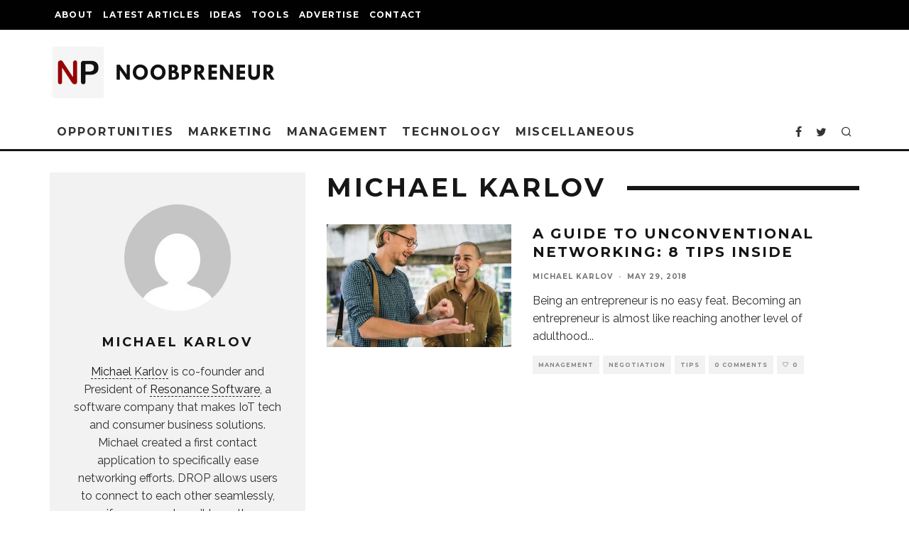

--- FILE ---
content_type: text/html; charset=UTF-8
request_url: https://www.noobpreneur.com/author/mkarlov/
body_size: 19534
content:
<!DOCTYPE html>
<html lang="en-US">
<head>
	<meta charset="UTF-8">
			<meta name="viewport" content="width=device-width, height=device-height, initial-scale=1.0, minimum-scale=1.0">
		<link rel="profile" href="https://gmpg.org/xfn/11">
	<meta name='robots' content='index, follow, max-image-preview:large, max-snippet:-1, max-video-preview:-1' />

	<!-- This site is optimized with the Yoast SEO plugin v26.8 - https://yoast.com/product/yoast-seo-wordpress/ -->
	<title>Michael Karlov, Author at Noobpreneur.com</title>
	<link rel="canonical" href="https://www.noobpreneur.com/author/mkarlov/" />
	<meta property="og:locale" content="en_US" />
	<meta property="og:type" content="profile" />
	<meta property="og:title" content="Michael Karlov, Author at Noobpreneur.com" />
	<meta property="og:url" content="https://www.noobpreneur.com/author/mkarlov/" />
	<meta property="og:site_name" content="Noobpreneur.com" />
	<meta property="og:image" content="https://secure.gravatar.com/avatar/207daef9af27d4772923a2952459ca2379aa7b945be9d9286cca9accfb555d69?s=500&d=mm&r=g" />
	<meta name="twitter:card" content="summary_large_image" />
	<meta name="twitter:site" content="@noobpreneur" />
	<script data-jetpack-boost="ignore" type="application/ld+json" class="yoast-schema-graph">{"@context":"https://schema.org","@graph":[{"@type":"ProfilePage","@id":"https://www.noobpreneur.com/author/mkarlov/","url":"https://www.noobpreneur.com/author/mkarlov/","name":"Michael Karlov, Author at Noobpreneur.com","isPartOf":{"@id":"https://www.noobpreneur.com/#website"},"primaryImageOfPage":{"@id":"https://www.noobpreneur.com/author/mkarlov/#primaryimage"},"image":{"@id":"https://www.noobpreneur.com/author/mkarlov/#primaryimage"},"thumbnailUrl":"https://i0.wp.com/www.noobpreneur.com/wp-content/uploads/2018/05/unconventional-networking.jpg?fit=810%2C540&ssl=1","breadcrumb":{"@id":"https://www.noobpreneur.com/author/mkarlov/#breadcrumb"},"inLanguage":"en-US","potentialAction":[{"@type":"ReadAction","target":["https://www.noobpreneur.com/author/mkarlov/"]}]},{"@type":"ImageObject","inLanguage":"en-US","@id":"https://www.noobpreneur.com/author/mkarlov/#primaryimage","url":"https://i0.wp.com/www.noobpreneur.com/wp-content/uploads/2018/05/unconventional-networking.jpg?fit=810%2C540&ssl=1","contentUrl":"https://i0.wp.com/www.noobpreneur.com/wp-content/uploads/2018/05/unconventional-networking.jpg?fit=810%2C540&ssl=1","width":810,"height":540,"caption":"Unconventional business networking"},{"@type":"BreadcrumbList","@id":"https://www.noobpreneur.com/author/mkarlov/#breadcrumb","itemListElement":[{"@type":"ListItem","position":1,"name":"Home","item":"https://www.noobpreneur.com/"},{"@type":"ListItem","position":2,"name":"Archives for Michael Karlov"}]},{"@type":"WebSite","@id":"https://www.noobpreneur.com/#website","url":"https://www.noobpreneur.com/","name":"Noobpreneur","description":"Tips, News and Ideas for Small Business Owners and Entrepreneurs","publisher":{"@id":"https://www.noobpreneur.com/#organization"},"alternateName":"Noobpreneur.com","potentialAction":[{"@type":"SearchAction","target":{"@type":"EntryPoint","urlTemplate":"https://www.noobpreneur.com/?s={search_term_string}"},"query-input":{"@type":"PropertyValueSpecification","valueRequired":true,"valueName":"search_term_string"}}],"inLanguage":"en-US"},{"@type":"Organization","@id":"https://www.noobpreneur.com/#organization","name":"Noobpreneur","alternateName":"Noobpreneur.com","url":"https://www.noobpreneur.com/","logo":{"@type":"ImageObject","inLanguage":"en-US","@id":"https://www.noobpreneur.com/#/schema/logo/image/","url":"https://i0.wp.com/www.noobpreneur.com/wp-content/uploads/2012/08/NP-logo-2024-80x320-1.png?fit=320%2C80&ssl=1","contentUrl":"https://i0.wp.com/www.noobpreneur.com/wp-content/uploads/2012/08/NP-logo-2024-80x320-1.png?fit=320%2C80&ssl=1","width":320,"height":80,"caption":"Noobpreneur"},"image":{"@id":"https://www.noobpreneur.com/#/schema/logo/image/"},"sameAs":["https://www.facebook.com/noobpreneur.blog","https://x.com/noobpreneur"]},{"@type":"Person","@id":"https://www.noobpreneur.com/#/schema/person/32ece07c4245e8b174f9d232cf3fcd30","name":"Michael Karlov","image":{"@type":"ImageObject","inLanguage":"en-US","@id":"https://www.noobpreneur.com/#/schema/person/image/","url":"https://secure.gravatar.com/avatar/207daef9af27d4772923a2952459ca2379aa7b945be9d9286cca9accfb555d69?s=96&d=mm&r=g","contentUrl":"https://secure.gravatar.com/avatar/207daef9af27d4772923a2952459ca2379aa7b945be9d9286cca9accfb555d69?s=96&d=mm&r=g","caption":"Michael Karlov"},"description":"Michael Karlov is co-founder and President of Resonance Software, a software company that makes IoT tech and consumer business solutions. Michael created a first contact application to specifically ease networking efforts. DROP allows users to connect to each other seamlessly, even if someone doesn’t have the app installed. DROP uses patented technology and a proprietary BCR system. For more information visit www.getdrop.net.","mainEntityOfPage":{"@id":"https://www.noobpreneur.com/author/mkarlov/"}}]}</script>
	<!-- / Yoast SEO plugin. -->


<link rel='dns-prefetch' href='//ajax.googleapis.com' />
<link rel='dns-prefetch' href='//fonts.googleapis.com' />
<link rel='preconnect' href='//i0.wp.com' />
<link rel='stylesheet' id='all-css-e973c80fc2bc6e40ef59b88bede45cdb' href='https://www.noobpreneur.com/_jb_static/??5a4a9f3ae5' type='text/css' media='all' />
<style id='ez-toc-inline-css'>
div#ez-toc-container .ez-toc-title {font-size: 120%;}div#ez-toc-container .ez-toc-title {font-weight: 700;}div#ez-toc-container ul li , div#ez-toc-container ul li a {font-size: 100%;}div#ez-toc-container ul li , div#ez-toc-container ul li a {font-weight: 500;}div#ez-toc-container nav ul ul li {font-size: 90%;}div#ez-toc-container {width: 100%;}.ez-toc-box-title {font-weight: bold; margin-bottom: 10px; text-align: center; text-transform: uppercase; letter-spacing: 1px; color: #666; padding-bottom: 5px;position:absolute;top:-4%;left:5%;background-color: inherit;transition: top 0.3s ease;}.ez-toc-box-title.toc-closed {top:-25%;}
.ez-toc-container-direction {direction: ltr;}.ez-toc-counter ul {direction: ltr;counter-reset: item ;}.ez-toc-counter nav ul li a::before {content: counter(item, square) '  ';margin-right: .2em; counter-increment: item;flex-grow: 0;flex-shrink: 0;float: left; min-width: 20px;width: auto;}.ez-toc-widget-direction {direction: ltr;}.ez-toc-widget-container ul {direction: ltr;counter-reset: item ;}.ez-toc-widget-container nav ul li a::before {content: counter(item, square) '  ';margin-right: .2em; counter-increment: item;flex-grow: 0;flex-shrink: 0;float: left; min-width: 20px;width: auto;}
/*# sourceURL=ez-toc-inline-css */
</style>
<style id='codetipi-15zine-style-inline-css'>
.link-color-wrap > * > a,.link-color-wrap > * > ul a{ color: #1e1e1e;}.link-color-wrap > * > a:hover,.link-color-wrap > * > ul a:hover{ color: #555;}body{ color: #2e2e2e;}.site-footer{ color: #fff;}body{font-size:14px;font-weight:400;line-height:1.6;text-transform:none;}.excerpt{font-size:14px;font-weight:400;line-height:1.6;text-transform:none;}.preview-thumbnail .title, .preview-review .title{font-size:14px;font-weight:700;letter-spacing:0.1em;line-height:1.3;text-transform:uppercase;}.byline{font-size:10px;font-weight:700;letter-spacing:0.1em;line-height:1.3;text-transform:uppercase;}.tipi-button, .button__back__home{font-size:14px;font-weight:700;letter-spacing:0.1em;text-transform:uppercase;}.breadcrumbs{font-size:11px;font-weight:400;letter-spacing:0.1em;text-transform:none;}.secondary-menu-wrap{font-size:14px;font-weight:700;letter-spacing:0.1em;line-height:1;text-transform:uppercase;}.preview-slider.title-s .title{font-size:14px;font-weight:700;letter-spacing:0.1em;line-height:1.3;text-transform:uppercase;}.preview-slider.title-m .title{font-size:14px;font-weight:700;letter-spacing:0.1em;line-height:1.3;text-transform:uppercase;}.preview-slider.title-l .title{font-size:14px;font-weight:700;letter-spacing:0.1em;line-height:1.3;text-transform:uppercase;}.preview-slider.title-xl .title{font-size:14px;font-weight:700;letter-spacing:0.1em;line-height:1.3;text-transform:uppercase;}.preview-grid.title-s .title{font-size:14px;font-weight:700;letter-spacing:0.1em;line-height:1.3;text-transform:uppercase;}.preview-grid.title-m .title{font-size:14px;font-weight:700;letter-spacing:0.1em;line-height:1.3;text-transform:uppercase;}.preview-grid.title-l .title{font-size:14px;font-weight:700;letter-spacing:0.1em;line-height:1.3;text-transform:uppercase;}.preview-classic .title{font-size:14px;font-weight:700;letter-spacing:0.1em;line-height:1.3;text-transform:uppercase;}.preview-2 .title{font-size:14px;font-weight:700;letter-spacing:0.1em;line-height:1.3;text-transform:uppercase;}.entry-content blockquote, .entry-content .wp-block-pullquote p{font-size:18px;font-weight:400;line-height:1.5;text-transform:none;}.hero-wrap .caption, .gallery-block__wrap .caption{font-size:10px;font-weight:400;line-height:1.2;text-transform:none;}.main-navigation{font-size:14px;font-weight:700;letter-spacing:0.12em;line-height:1;text-transform:uppercase;}.hero-meta.tipi-s-typo .title{font-size:18px;font-weight:700;letter-spacing:0.1em;line-height:1.3;text-transform:uppercase;}.hero-meta.tipi-m-typo .title{font-size:18px;font-weight:700;letter-spacing:0.1em;line-height:1.3;text-transform:uppercase;}.hero-meta.tipi-l-typo .title{font-size:18px;font-weight:700;letter-spacing:0.1em;line-height:1.3;text-transform:uppercase;}.entry-content h1{font-size:18px;font-weight:700;letter-spacing:0.1em;line-height:1.3;text-transform:uppercase;}.entry-content h2{font-size:18px;font-weight:700;letter-spacing:0.1em;line-height:1.3;text-transform:uppercase;}.entry-content h3{font-size:14px;font-weight:700;letter-spacing:0.1em;line-height:1.3;text-transform:uppercase;}.entry-content h4{font-size:14px;font-weight:700;letter-spacing:0.1em;line-height:1.3;text-transform:uppercase;}.entry-content h5{font-size:14px;font-weight:700;letter-spacing:0.1em;line-height:1.3;text-transform:uppercase;}.widget-title{font-size:14px;font-weight:700;letter-spacing:0.1em;line-height:1.3;text-transform:uppercase;}.block-title-wrap .title{font-size:18px;font-weight:700;letter-spacing:0.1em;line-height:1.2;text-transform:uppercase;}.block-subtitle{font-size:15px;font-weight:700;letter-spacing:0.1em;line-height:1.3;text-transform:uppercase;}.preview-classic { padding-bottom: 30px; }.block-wrap-classic .block ~ .block .preview-1:first-child { padding-top: 30px; }.preview-thumbnail { padding-bottom: 20px; }.codetipi-15zine-widget .preview-thumbnail { padding-bottom: 15px; }.preview-classic{ border-bottom:1px dotted #f2f2f2;}.preview-classic { margin-bottom: 30px; }.block-wrap-bs-62 .block ~ .block, .block-wrap-classic .block ~ .block .preview-1:first-child { margin-top: 30px; }.block-wrap-classic .block ~ .block .preview-1:first-child{ border-top:1px dotted #f2f2f2;}.preview-classic { margin-bottom: 30px; }.block-wrap-bs-62 .block ~ .block, .block-wrap-classic .block ~ .block .preview-1:first-child { margin-top: 30px; }.preview-thumbnail{ border-bottom:1px dotted #f2f2f2;}.preview-thumbnail { margin-bottom: 20px; }.codetipi-15zine-widget .preview-thumbnail { margin-bottom: 15px; }.main-menu-logo img { width: 110px; }.mm-submenu-2 .mm-51 .menu-wrap > .sub-menu > li > a { color: #f2c231; }.preview-slider.tile-overlay--1:after, .preview-slider.tile-overlay--2 .meta:after { opacity: 0.25; }.preview-grid.tile-overlay--1:after, .preview-grid.tile-overlay--2 .meta:after { opacity: 0.25; }.main-navigation-border { border-bottom-color: #161616; }.cb-mm-on.cb-menu-light #cb-nav-bar .cb-main-nav > li:hover, .cb-mm-on.cb-menu-dark #cb-nav-bar .cb-main-nav > li:hover { background: #222; }body {}body, #respond, .cb-font-body, .font-b { font-family: 'Raleway',sans-serif; }h1, h2, h3, h4, h5, h6, .cb-font-header, .font-h, #bbp-user-navigation, .cb-byline, .product_meta, .price, .woocommerce-review-link, .cart_item, .cart-collaterals .cart_totals th { font-family: 'Montserrat',sans-serif }.main-menu > li > a, .main-menu-wrap .menu-icons > li > a {
		padding-top: 15px;
		padding-bottom: 15px;
	}.secondary-menu-wrap .menu-icons > li > a, .secondary-menu-wrap .secondary-menu > li > a {
		padding-top: 15px;
		padding-bottom: 15px;
	}.site-mob-header:not(.site-mob-header-11) .header-padding .logo-main-wrap, .site-mob-header:not(.site-mob-header-11) .header-padding .icons-wrap a, .site-mob-header-11 .header-padding {
		padding-top: 20px;
		padding-bottom: 20px;
	}.grid-spacing { border-top-width: 3px; }@media only screen and (min-width: 481px) {.block-wrap-slider:not(.block-wrap-51) .slider-spacing { margin-right: 3px;}.block--feature.block-wrap-slider .block-inner-style { padding-top: 3px;}}@media only screen and (min-width: 768px) {.grid-spacing { border-right-width: 3px; }.block-wrap-55 .slide { margin-right: 3px!important; }.block-wrap-grid:not(.block-wrap-81) .block { width: calc( 100% + 3px ); }.preview-slider.tile-overlay--1:hover:after, .preview-slider.tile-overlay--2.tile-overlay--gradient:hover:after, .preview-slider.tile-overlay--2:hover .meta:after { opacity: 0.75 ; }.preview-grid.tile-overlay--1:hover:after, .preview-grid.tile-overlay--2.tile-overlay--gradient:hover:after, .preview-grid.tile-overlay--2:hover .meta:after { opacity: 0.75 ; }}@media only screen and (min-width: 1020px) {.site-header .header-padding {
		padding-top: 20px;
		padding-bottom: 20px;
	}body{font-size:18px;}.excerpt{font-size:16px;}.tipi-button, .button__back__home{font-size:12px;}.secondary-menu-wrap{font-size:12px;}.preview-slider.title-s .title{font-size:16px;}.preview-slider.title-m .title{font-size:16px;}.preview-slider.title-l .title{font-size:32px;}.preview-slider.title-xl .title{font-size:38px;}.preview-grid.title-s .title{font-size:16px;}.preview-grid.title-m .title{font-size:16px;}.preview-grid.title-l .title{font-size:32px;}.preview-classic .title{font-size:20px;}.preview-2 .title{font-size:22px;}.entry-content blockquote, .entry-content .wp-block-pullquote p{font-size:30px;}.main-navigation{font-size:16px;}.hero-meta.tipi-s-typo .title{font-size:30px;}.hero-meta.tipi-m-typo .title{font-size:40px;}.hero-meta.tipi-l-typo .title{font-size:50px;}.entry-content h1{font-size:50px;}.entry-content h2{font-size:30px;}.entry-content h3{font-size:24px;}.entry-content h4{font-size:20px;}.entry-content h5{font-size:18px;}.widget-title{font-size:20px;}.block-title-wrap .title{font-size:36px;}}
/*# sourceURL=codetipi-15zine-style-inline-css */
</style>
<style id='wp-img-auto-sizes-contain-inline-css'>
img:is([sizes=auto i],[sizes^="auto," i]){contain-intrinsic-size:3000px 1500px}
/*# sourceURL=wp-img-auto-sizes-contain-inline-css */
</style>
<style id='wp-block-library-inline-css'>
:root{--wp-block-synced-color:#7a00df;--wp-block-synced-color--rgb:122,0,223;--wp-bound-block-color:var(--wp-block-synced-color);--wp-editor-canvas-background:#ddd;--wp-admin-theme-color:#007cba;--wp-admin-theme-color--rgb:0,124,186;--wp-admin-theme-color-darker-10:#006ba1;--wp-admin-theme-color-darker-10--rgb:0,107,160.5;--wp-admin-theme-color-darker-20:#005a87;--wp-admin-theme-color-darker-20--rgb:0,90,135;--wp-admin-border-width-focus:2px}@media (min-resolution:192dpi){:root{--wp-admin-border-width-focus:1.5px}}.wp-element-button{cursor:pointer}:root .has-very-light-gray-background-color{background-color:#eee}:root .has-very-dark-gray-background-color{background-color:#313131}:root .has-very-light-gray-color{color:#eee}:root .has-very-dark-gray-color{color:#313131}:root .has-vivid-green-cyan-to-vivid-cyan-blue-gradient-background{background:linear-gradient(135deg,#00d084,#0693e3)}:root .has-purple-crush-gradient-background{background:linear-gradient(135deg,#34e2e4,#4721fb 50%,#ab1dfe)}:root .has-hazy-dawn-gradient-background{background:linear-gradient(135deg,#faaca8,#dad0ec)}:root .has-subdued-olive-gradient-background{background:linear-gradient(135deg,#fafae1,#67a671)}:root .has-atomic-cream-gradient-background{background:linear-gradient(135deg,#fdd79a,#004a59)}:root .has-nightshade-gradient-background{background:linear-gradient(135deg,#330968,#31cdcf)}:root .has-midnight-gradient-background{background:linear-gradient(135deg,#020381,#2874fc)}:root{--wp--preset--font-size--normal:16px;--wp--preset--font-size--huge:42px}.has-regular-font-size{font-size:1em}.has-larger-font-size{font-size:2.625em}.has-normal-font-size{font-size:var(--wp--preset--font-size--normal)}.has-huge-font-size{font-size:var(--wp--preset--font-size--huge)}.has-text-align-center{text-align:center}.has-text-align-left{text-align:left}.has-text-align-right{text-align:right}.has-fit-text{white-space:nowrap!important}#end-resizable-editor-section{display:none}.aligncenter{clear:both}.items-justified-left{justify-content:flex-start}.items-justified-center{justify-content:center}.items-justified-right{justify-content:flex-end}.items-justified-space-between{justify-content:space-between}.screen-reader-text{border:0;clip-path:inset(50%);height:1px;margin:-1px;overflow:hidden;padding:0;position:absolute;width:1px;word-wrap:normal!important}.screen-reader-text:focus{background-color:#ddd;clip-path:none;color:#444;display:block;font-size:1em;height:auto;left:5px;line-height:normal;padding:15px 23px 14px;text-decoration:none;top:5px;width:auto;z-index:100000}html :where(.has-border-color){border-style:solid}html :where([style*=border-top-color]){border-top-style:solid}html :where([style*=border-right-color]){border-right-style:solid}html :where([style*=border-bottom-color]){border-bottom-style:solid}html :where([style*=border-left-color]){border-left-style:solid}html :where([style*=border-width]){border-style:solid}html :where([style*=border-top-width]){border-top-style:solid}html :where([style*=border-right-width]){border-right-style:solid}html :where([style*=border-bottom-width]){border-bottom-style:solid}html :where([style*=border-left-width]){border-left-style:solid}html :where(img[class*=wp-image-]){height:auto;max-width:100%}:where(figure){margin:0 0 1em}html :where(.is-position-sticky){--wp-admin--admin-bar--position-offset:var(--wp-admin--admin-bar--height,0px)}@media screen and (max-width:600px){html :where(.is-position-sticky){--wp-admin--admin-bar--position-offset:0px}}

/*# sourceURL=wp-block-library-inline-css */
</style><style id='global-styles-inline-css'>
:root{--wp--preset--aspect-ratio--square: 1;--wp--preset--aspect-ratio--4-3: 4/3;--wp--preset--aspect-ratio--3-4: 3/4;--wp--preset--aspect-ratio--3-2: 3/2;--wp--preset--aspect-ratio--2-3: 2/3;--wp--preset--aspect-ratio--16-9: 16/9;--wp--preset--aspect-ratio--9-16: 9/16;--wp--preset--color--black: #000000;--wp--preset--color--cyan-bluish-gray: #abb8c3;--wp--preset--color--white: #ffffff;--wp--preset--color--pale-pink: #f78da7;--wp--preset--color--vivid-red: #cf2e2e;--wp--preset--color--luminous-vivid-orange: #ff6900;--wp--preset--color--luminous-vivid-amber: #fcb900;--wp--preset--color--light-green-cyan: #7bdcb5;--wp--preset--color--vivid-green-cyan: #00d084;--wp--preset--color--pale-cyan-blue: #8ed1fc;--wp--preset--color--vivid-cyan-blue: #0693e3;--wp--preset--color--vivid-purple: #9b51e0;--wp--preset--gradient--vivid-cyan-blue-to-vivid-purple: linear-gradient(135deg,rgb(6,147,227) 0%,rgb(155,81,224) 100%);--wp--preset--gradient--light-green-cyan-to-vivid-green-cyan: linear-gradient(135deg,rgb(122,220,180) 0%,rgb(0,208,130) 100%);--wp--preset--gradient--luminous-vivid-amber-to-luminous-vivid-orange: linear-gradient(135deg,rgb(252,185,0) 0%,rgb(255,105,0) 100%);--wp--preset--gradient--luminous-vivid-orange-to-vivid-red: linear-gradient(135deg,rgb(255,105,0) 0%,rgb(207,46,46) 100%);--wp--preset--gradient--very-light-gray-to-cyan-bluish-gray: linear-gradient(135deg,rgb(238,238,238) 0%,rgb(169,184,195) 100%);--wp--preset--gradient--cool-to-warm-spectrum: linear-gradient(135deg,rgb(74,234,220) 0%,rgb(151,120,209) 20%,rgb(207,42,186) 40%,rgb(238,44,130) 60%,rgb(251,105,98) 80%,rgb(254,248,76) 100%);--wp--preset--gradient--blush-light-purple: linear-gradient(135deg,rgb(255,206,236) 0%,rgb(152,150,240) 100%);--wp--preset--gradient--blush-bordeaux: linear-gradient(135deg,rgb(254,205,165) 0%,rgb(254,45,45) 50%,rgb(107,0,62) 100%);--wp--preset--gradient--luminous-dusk: linear-gradient(135deg,rgb(255,203,112) 0%,rgb(199,81,192) 50%,rgb(65,88,208) 100%);--wp--preset--gradient--pale-ocean: linear-gradient(135deg,rgb(255,245,203) 0%,rgb(182,227,212) 50%,rgb(51,167,181) 100%);--wp--preset--gradient--electric-grass: linear-gradient(135deg,rgb(202,248,128) 0%,rgb(113,206,126) 100%);--wp--preset--gradient--midnight: linear-gradient(135deg,rgb(2,3,129) 0%,rgb(40,116,252) 100%);--wp--preset--font-size--small: 13px;--wp--preset--font-size--medium: 20px;--wp--preset--font-size--large: 36px;--wp--preset--font-size--x-large: 42px;--wp--preset--spacing--20: 0.44rem;--wp--preset--spacing--30: 0.67rem;--wp--preset--spacing--40: 1rem;--wp--preset--spacing--50: 1.5rem;--wp--preset--spacing--60: 2.25rem;--wp--preset--spacing--70: 3.38rem;--wp--preset--spacing--80: 5.06rem;--wp--preset--shadow--natural: 6px 6px 9px rgba(0, 0, 0, 0.2);--wp--preset--shadow--deep: 12px 12px 50px rgba(0, 0, 0, 0.4);--wp--preset--shadow--sharp: 6px 6px 0px rgba(0, 0, 0, 0.2);--wp--preset--shadow--outlined: 6px 6px 0px -3px rgb(255, 255, 255), 6px 6px rgb(0, 0, 0);--wp--preset--shadow--crisp: 6px 6px 0px rgb(0, 0, 0);}:where(.is-layout-flex){gap: 0.5em;}:where(.is-layout-grid){gap: 0.5em;}body .is-layout-flex{display: flex;}.is-layout-flex{flex-wrap: wrap;align-items: center;}.is-layout-flex > :is(*, div){margin: 0;}body .is-layout-grid{display: grid;}.is-layout-grid > :is(*, div){margin: 0;}:where(.wp-block-columns.is-layout-flex){gap: 2em;}:where(.wp-block-columns.is-layout-grid){gap: 2em;}:where(.wp-block-post-template.is-layout-flex){gap: 1.25em;}:where(.wp-block-post-template.is-layout-grid){gap: 1.25em;}.has-black-color{color: var(--wp--preset--color--black) !important;}.has-cyan-bluish-gray-color{color: var(--wp--preset--color--cyan-bluish-gray) !important;}.has-white-color{color: var(--wp--preset--color--white) !important;}.has-pale-pink-color{color: var(--wp--preset--color--pale-pink) !important;}.has-vivid-red-color{color: var(--wp--preset--color--vivid-red) !important;}.has-luminous-vivid-orange-color{color: var(--wp--preset--color--luminous-vivid-orange) !important;}.has-luminous-vivid-amber-color{color: var(--wp--preset--color--luminous-vivid-amber) !important;}.has-light-green-cyan-color{color: var(--wp--preset--color--light-green-cyan) !important;}.has-vivid-green-cyan-color{color: var(--wp--preset--color--vivid-green-cyan) !important;}.has-pale-cyan-blue-color{color: var(--wp--preset--color--pale-cyan-blue) !important;}.has-vivid-cyan-blue-color{color: var(--wp--preset--color--vivid-cyan-blue) !important;}.has-vivid-purple-color{color: var(--wp--preset--color--vivid-purple) !important;}.has-black-background-color{background-color: var(--wp--preset--color--black) !important;}.has-cyan-bluish-gray-background-color{background-color: var(--wp--preset--color--cyan-bluish-gray) !important;}.has-white-background-color{background-color: var(--wp--preset--color--white) !important;}.has-pale-pink-background-color{background-color: var(--wp--preset--color--pale-pink) !important;}.has-vivid-red-background-color{background-color: var(--wp--preset--color--vivid-red) !important;}.has-luminous-vivid-orange-background-color{background-color: var(--wp--preset--color--luminous-vivid-orange) !important;}.has-luminous-vivid-amber-background-color{background-color: var(--wp--preset--color--luminous-vivid-amber) !important;}.has-light-green-cyan-background-color{background-color: var(--wp--preset--color--light-green-cyan) !important;}.has-vivid-green-cyan-background-color{background-color: var(--wp--preset--color--vivid-green-cyan) !important;}.has-pale-cyan-blue-background-color{background-color: var(--wp--preset--color--pale-cyan-blue) !important;}.has-vivid-cyan-blue-background-color{background-color: var(--wp--preset--color--vivid-cyan-blue) !important;}.has-vivid-purple-background-color{background-color: var(--wp--preset--color--vivid-purple) !important;}.has-black-border-color{border-color: var(--wp--preset--color--black) !important;}.has-cyan-bluish-gray-border-color{border-color: var(--wp--preset--color--cyan-bluish-gray) !important;}.has-white-border-color{border-color: var(--wp--preset--color--white) !important;}.has-pale-pink-border-color{border-color: var(--wp--preset--color--pale-pink) !important;}.has-vivid-red-border-color{border-color: var(--wp--preset--color--vivid-red) !important;}.has-luminous-vivid-orange-border-color{border-color: var(--wp--preset--color--luminous-vivid-orange) !important;}.has-luminous-vivid-amber-border-color{border-color: var(--wp--preset--color--luminous-vivid-amber) !important;}.has-light-green-cyan-border-color{border-color: var(--wp--preset--color--light-green-cyan) !important;}.has-vivid-green-cyan-border-color{border-color: var(--wp--preset--color--vivid-green-cyan) !important;}.has-pale-cyan-blue-border-color{border-color: var(--wp--preset--color--pale-cyan-blue) !important;}.has-vivid-cyan-blue-border-color{border-color: var(--wp--preset--color--vivid-cyan-blue) !important;}.has-vivid-purple-border-color{border-color: var(--wp--preset--color--vivid-purple) !important;}.has-vivid-cyan-blue-to-vivid-purple-gradient-background{background: var(--wp--preset--gradient--vivid-cyan-blue-to-vivid-purple) !important;}.has-light-green-cyan-to-vivid-green-cyan-gradient-background{background: var(--wp--preset--gradient--light-green-cyan-to-vivid-green-cyan) !important;}.has-luminous-vivid-amber-to-luminous-vivid-orange-gradient-background{background: var(--wp--preset--gradient--luminous-vivid-amber-to-luminous-vivid-orange) !important;}.has-luminous-vivid-orange-to-vivid-red-gradient-background{background: var(--wp--preset--gradient--luminous-vivid-orange-to-vivid-red) !important;}.has-very-light-gray-to-cyan-bluish-gray-gradient-background{background: var(--wp--preset--gradient--very-light-gray-to-cyan-bluish-gray) !important;}.has-cool-to-warm-spectrum-gradient-background{background: var(--wp--preset--gradient--cool-to-warm-spectrum) !important;}.has-blush-light-purple-gradient-background{background: var(--wp--preset--gradient--blush-light-purple) !important;}.has-blush-bordeaux-gradient-background{background: var(--wp--preset--gradient--blush-bordeaux) !important;}.has-luminous-dusk-gradient-background{background: var(--wp--preset--gradient--luminous-dusk) !important;}.has-pale-ocean-gradient-background{background: var(--wp--preset--gradient--pale-ocean) !important;}.has-electric-grass-gradient-background{background: var(--wp--preset--gradient--electric-grass) !important;}.has-midnight-gradient-background{background: var(--wp--preset--gradient--midnight) !important;}.has-small-font-size{font-size: var(--wp--preset--font-size--small) !important;}.has-medium-font-size{font-size: var(--wp--preset--font-size--medium) !important;}.has-large-font-size{font-size: var(--wp--preset--font-size--large) !important;}.has-x-large-font-size{font-size: var(--wp--preset--font-size--x-large) !important;}
/*# sourceURL=global-styles-inline-css */
</style>

<style id='classic-theme-styles-inline-css'>
/*! This file is auto-generated */
.wp-block-button__link{color:#fff;background-color:#32373c;border-radius:9999px;box-shadow:none;text-decoration:none;padding:calc(.667em + 2px) calc(1.333em + 2px);font-size:1.125em}.wp-block-file__button{background:#32373c;color:#fff;text-decoration:none}
/*# sourceURL=/wp-includes/css/classic-themes.min.css */
</style>
<link rel='stylesheet' id='codetipi-15zine-fonts-css' href='https://fonts.googleapis.com/css?family=Montserrat%3A400%2C700%7CRaleway%3A400%2C700&#038;display=swap' media='all' />



<!-- site-navigation-element Schema optimized by Schema Pro --><script data-jetpack-boost="ignore" type="application/ld+json">{"@context":"https:\/\/schema.org","@graph":[{"@context":"https:\/\/schema.org","@type":"SiteNavigationElement","id":"site-navigation","name":"About","url":"https:\/\/www.noobpreneur.com\/about\/"},{"@context":"https:\/\/schema.org","@type":"SiteNavigationElement","id":"site-navigation","name":"Authors","url":"https:\/\/www.noobpreneur.com\/authors\/"},{"@context":"https:\/\/schema.org","@type":"SiteNavigationElement","id":"site-navigation","name":"Latest Articles","url":"https:\/\/www.noobpreneur.com\/blog\/"},{"@context":"https:\/\/schema.org","@type":"SiteNavigationElement","id":"site-navigation","name":"Ideas","url":"https:\/\/www.noobpreneur.com\/small-business-ideas\/"},{"@context":"https:\/\/schema.org","@type":"SiteNavigationElement","id":"site-navigation","name":"Tools","url":"https:\/\/www.noobpreneur.com\/small-business-apps\/"},{"@context":"https:\/\/schema.org","@type":"SiteNavigationElement","id":"site-navigation","name":"Advertise","url":"https:\/\/www.noobpreneur.com\/advertise\/"},{"@context":"https:\/\/schema.org","@type":"SiteNavigationElement","id":"site-navigation","name":"Article Publishing","url":"https:\/\/www.noobpreneur.com\/article-publishing-opportunities\/"},{"@context":"https:\/\/schema.org","@type":"SiteNavigationElement","id":"site-navigation","name":"Contact","url":"https:\/\/www.noobpreneur.com\/contact\/"}]}</script><!-- / site-navigation-element Schema optimized by Schema Pro --><!-- sitelink-search-box Schema optimized by Schema Pro --><script data-jetpack-boost="ignore" type="application/ld+json">{"@context":"https:\/\/schema.org","@type":"WebSite","name":"Noobpreneur.com","url":"https:\/\/www.noobpreneur.com","potentialAction":[{"@type":"SearchAction","target":"https:\/\/www.noobpreneur.com\/?s={search_term_string}","query-input":"required name=search_term_string"}]}</script><!-- / sitelink-search-box Schema optimized by Schema Pro --><link rel="preload" type="font/woff2" as="font" href="https://www.noobpreneur.com/wp-content/themes/15zine/assets/css/15zine/codetipi-15zine.woff2?9oa0lg" crossorigin><link rel="dns-prefetch" href="//fonts.googleapis.com"><link rel="preconnect" href="https://fonts.gstatic.com/" crossorigin>			<style id="wpsp-style-frontend"></style>
			<link rel="icon" href="https://i0.wp.com/www.noobpreneur.com/wp-content/uploads/2024/02/cropped-NP-icon-2024-512x512-1.png?fit=32%2C32&#038;ssl=1" sizes="32x32" />
<link rel="icon" href="https://i0.wp.com/www.noobpreneur.com/wp-content/uploads/2024/02/cropped-NP-icon-2024-512x512-1.png?fit=192%2C192&#038;ssl=1" sizes="192x192" />
<link rel="apple-touch-icon" href="https://i0.wp.com/www.noobpreneur.com/wp-content/uploads/2024/02/cropped-NP-icon-2024-512x512-1.png?fit=180%2C180&#038;ssl=1" />
<meta name="msapplication-TileImage" content="https://i0.wp.com/www.noobpreneur.com/wp-content/uploads/2024/02/cropped-NP-icon-2024-512x512-1.png?fit=270%2C270&#038;ssl=1" />
		<style type="text/css" id="wp-custom-css">
			.entry-content a {
	border-bottom:1px dashed #1e1e1e;
}

.entry-content a:hover {
	color:#990000;
}

.ez-toc-list a {
	border:0;
}

.ez-toc-list a:hover {
	color:#990000!important;
	text-decoration:none!important;
}

.cb-author-bio a {
	border-bottom:1px dashed #1e1e1e;
}		</style>
			
	<!-- Global site tag (gtag.js) - Google Analytics -->
	
	
	
<style id='codetipi-15zine-mm-style-inline-css'>

			.main-menu-bar-color-1 .main-menu .mm-color.menu-item-23784.active > a,
			.main-menu-bar-color-1.mm-ani-0 .main-menu .mm-color.menu-item-23784:hover > a,
			.main-menu-bar-color-1 .main-menu .current-menu-item.menu-item-23784 > a
			{ background: #222; }.main-navigation .menu-item-23784 .menu-wrap > * { border-top-color: #222!important; }

			.main-menu-bar-color-1 .main-menu .mm-color.menu-item-23781.active > a,
			.main-menu-bar-color-1.mm-ani-0 .main-menu .mm-color.menu-item-23781:hover > a,
			.main-menu-bar-color-1 .main-menu .current-menu-item.menu-item-23781 > a
			{ background: #222; }.main-navigation .menu-item-23781 .menu-wrap > * { border-top-color: #222!important; }

			.main-menu-bar-color-1 .main-menu .mm-color.menu-item-23780.active > a,
			.main-menu-bar-color-1.mm-ani-0 .main-menu .mm-color.menu-item-23780:hover > a,
			.main-menu-bar-color-1 .main-menu .current-menu-item.menu-item-23780 > a
			{ background: #222; }.main-navigation .menu-item-23780 .menu-wrap > * { border-top-color: #222!important; }

			.main-menu-bar-color-1 .main-menu .mm-color.menu-item-23777.active > a,
			.main-menu-bar-color-1.mm-ani-0 .main-menu .mm-color.menu-item-23777:hover > a,
			.main-menu-bar-color-1 .main-menu .current-menu-item.menu-item-23777 > a
			{ background: #222; }.main-navigation .menu-item-23777 .menu-wrap > * { border-top-color: #222!important; }

			.main-menu-bar-color-1 .main-menu .mm-color.menu-item-23783.active > a,
			.main-menu-bar-color-1.mm-ani-0 .main-menu .mm-color.menu-item-23783:hover > a,
			.main-menu-bar-color-1 .main-menu .current-menu-item.menu-item-23783 > a
			{ background: #222; }.main-navigation .menu-item-23783 .menu-wrap > * { border-top-color: #222!important; }
/*# sourceURL=codetipi-15zine-mm-style-inline-css */
</style>
</head>
<body data-rsssl=1 class="archive author author-mkarlov author-306 wp-custom-logo wp-theme-15zine wp-schema-pro-2.10.6 sticky-sbs excerpt-mob-off mob-fi-tall  cb-body-light cb-footer-dark body-mob-header-1 site-mob-menu-a-4 site-mob-menu-1 mm-submenu-2">
			<div id="cb-outer-container" class="site">
		<header id="mobhead" class="site-header-block site-mob-header tipi-l-0 site-mob-header-1 sticky-menu-1 sticky-top site-skin-2"><div class="bg-area header-padding tipi-row side-spacing tipi-vertical-c">
	<ul class="menu-left icons-wrap tipi-vertical-c">
		<li class="codetipi-15zine-icon vertical-c"><a href="#" class="mob-tr-open" data-target="slide-menu"><i class="codetipi-15zine-i-menu" aria-hidden="true"></i></a></li>	</ul>
	<div class="logo-main-wrap logo-mob-wrap">
		<div class="logo logo-mobile"><a href="https://www.noobpreneur.com" data-pin-nopin="true" data-wpel-link="internal"><img src="https://noobpreneur.com/wp-content/uploads/2024/03/NP-logo-2024-55x220-darkbg.png" srcset="https://noobpreneur.com/wp-content/uploads/2024/03/NP-logo-2024-80x320-darkbg.png 2x" alt="Noobpreneur.com"></a></div>	</div>
	<ul class="menu-right icons-wrap tipi-vertical-c">
		<li class="codetipi-15zine-icon cb-icon-search cb-menu-icon vertical-c"><a href="#" data-title="Search" class="tipi-tip tipi-tip-b vertical-c modal-tr" data-type="search"><i class="codetipi-15zine-i-search" aria-hidden="true"></i></a></li>			</ul>
</div>
</header><!-- .site-mob-header --><div id="mob-line" class="tipi-l-0"></div>		<div id="cb-container" class="site-inner container clearfix">
	<div id="cb-top-menu" class="secondary-menu-wrap cb-font-header tipi-m-0-down clearfix site-skin-2">
		<div class="cb-top-menu-wrap tipi-flex side-spacing wrap">
			<ul class="cb-top-nav secondary-menu tipi-flex"><li id="menu-item-42681" class="menu-item menu-item-type-post_type menu-item-object-page menu-item-has-children dropper standard-drop menu-item-42681"><a href="https://www.noobpreneur.com/about/" data-wpel-link="internal">About</a>
<ul class="sub-menu">
	<li id="menu-item-42680" class="menu-item menu-item-type-post_type menu-item-object-page dropper standard-drop menu-item-42680"><a href="https://www.noobpreneur.com/authors/" data-wpel-link="internal">Authors</a></li>
</ul>
</li>
<li id="menu-item-42683" class="menu-item menu-item-type-post_type menu-item-object-page current_page_parent dropper standard-drop menu-item-42683"><a href="https://www.noobpreneur.com/blog/" data-wpel-link="internal">Latest Articles</a></li>
<li id="menu-item-42682" class="menu-item menu-item-type-post_type menu-item-object-page dropper standard-drop menu-item-42682"><a href="https://www.noobpreneur.com/small-business-ideas/" title="Small Business Ideas" data-wpel-link="internal">Ideas</a></li>
<li id="menu-item-42684" class="menu-item menu-item-type-post_type menu-item-object-page dropper standard-drop menu-item-42684"><a href="https://www.noobpreneur.com/small-business-apps/" title="Small Business Apps" data-wpel-link="internal">Tools</a></li>
<li id="menu-item-51320" class="menu-item menu-item-type-post_type menu-item-object-page menu-item-has-children dropper standard-drop menu-item-51320"><a href="https://www.noobpreneur.com/advertise/" data-wpel-link="internal">Advertise</a>
<ul class="sub-menu">
	<li id="menu-item-51319" class="menu-item menu-item-type-post_type menu-item-object-page dropper standard-drop menu-item-51319"><a href="https://www.noobpreneur.com/article-publishing-opportunities/" data-wpel-link="internal">Article Publishing</a></li>
</ul>
</li>
<li id="menu-item-42687" class="menu-item menu-item-type-post_type menu-item-object-page dropper standard-drop menu-item-42687"><a href="https://www.noobpreneur.com/contact/" data-wpel-link="internal">Contact</a></li>
</ul>		</div>
	</div>
	<header id="masthead" class="site-header-block site-header clearfix site-header-1 header-skin-1 site-img-1 mm-ani-1 mm-skin-2 main-menu-skin-1 main-menu-width-3 main-menu-bar-color-1 logo-only-when-stuck main-menu-l"><div class="bg-area">
			<div class="logo-main-wrap header-padding tipi-vertical-c logo-main-wrap-l side-spacing wrap">
			<div class="logo logo-main"><a href="https://www.noobpreneur.com" data-pin-nopin="true" data-wpel-link="internal"><img src="https://noobpreneur.com/wp-content/uploads/2012/08/NP-logo-2024-80x320-1.png" srcset="https://noobpreneur.com/wp-content/uploads/2012/08/NP-logo-2024-160x640-1.png 2x" alt="Noobpreneur.com"></a></div>					</div>
		<div class="background"></div></div>
</header><!-- .site-header --><div id="header-line"></div><nav id="cb-nav-bar" class="main-navigation cb-nav-bar-wrap nav-bar tipi-m-0-down clearfix site-skin-1 mm-ani-1 mm-skin-2 main-menu-bar-color-1 sticky-top sticky-menu sticky-menu-1 logo-only-when-stuck main-menu-l">
	<div class="menu-bg-area main-navigation-border">
		<div id="cb-main-menu" class="main-menu-wrap cb-nav-bar-wrap clearfix cb-font-header main-nav-wrap vertical-c side-spacing wrap">
			<div class="logo-menu-wrap tipi-vertical-c"><div id="cb-nav-logo" class="main-menu-logo logo"><a href="https://www.noobpreneur.com" data-wpel-link="internal"><img src="https://noobpreneur.com/wp-content/uploads/2012/08/NP-logo-2024-55x220-1.png" alt="Menu logo" srcset="https://noobpreneur.com/wp-content/uploads/2012/08/NP-logo-2024-110x440-1.png 2x"></a></div></div>			<ul id="menu-main-menu" class="main-menu nav cb-main-nav main-nav clearfix tipi-flex horizontal-menu">
				<li id="menu-item-23784" class="menu-item menu-item-type-taxonomy menu-item-object-category menu-item-has-children dropper drop-it mm-art mm-wrap-11 mm-wrap mm-color mm-sb-left menu-item-23784"><a title="Business Opportunities" href="https://www.noobpreneur.com/category/business-opportunities/" data-ppp="3" data-tid="3458" data-term="category" data-wpel-link="internal">Opportunities</a><div class="menu mm-11 tipi-row side-spacing" data-mm="11"><div class="menu-wrap menu-wrap-more-10 tipi-flex"><div id="block-wrap-23784" class="block-wrap block-wrap-61 block-to-see block-wrap-classic clearfix ppl-m-3 ppl-s-3 block-css-23784 block--light" data-id="23784"><div class="block-inner-style"><div class="block-inner-box contents"><div class="block-title-wrap cb-module-header"><h2 class="block-title cb-module-title title">Opportunities</h2><a href="https://www.noobpreneur.com/category/business-opportunities/" class="see-all" data-wpel-link="internal">See All</a></div><div class="block">		<article class="preview-classic separation-border-style stack ani-base tipi-xs-12 preview-61 with-fi post-56110 post type-post status-publish format-standard has-post-thumbnail hentry category-business-opportunities category-business-tips tag-boutique tag-featured tag-start-a-business">
					<div class="cb-mask mask" style="background:#222;">
			<a href="https://www.noobpreneur.com/2026/01/06/small-boutique-big-impact-a-beginners-guide/" class="mask-img" data-wpel-link="internal">
				<img width="360" height="240" src="https://i0.wp.com/www.noobpreneur.com/wp-content/uploads/2026/01/start-small-boutique-rawpixel-id-1211576-jpeg-938x625-1.jpg?resize=360%2C240&amp;ssl=1" class="attachment-codetipi-15zine-360-240 size-codetipi-15zine-360-240 wp-post-image" alt="Start a small boutique" decoding="async" fetchpriority="high" srcset="https://i0.wp.com/www.noobpreneur.com/wp-content/uploads/2026/01/start-small-boutique-rawpixel-id-1211576-jpeg-938x625-1.jpg?w=938&amp;ssl=1 938w, https://i0.wp.com/www.noobpreneur.com/wp-content/uploads/2026/01/start-small-boutique-rawpixel-id-1211576-jpeg-938x625-1.jpg?resize=200%2C133&amp;ssl=1 200w, https://i0.wp.com/www.noobpreneur.com/wp-content/uploads/2026/01/start-small-boutique-rawpixel-id-1211576-jpeg-938x625-1.jpg?resize=500%2C333&amp;ssl=1 500w, https://i0.wp.com/www.noobpreneur.com/wp-content/uploads/2026/01/start-small-boutique-rawpixel-id-1211576-jpeg-938x625-1.jpg?resize=768%2C512&amp;ssl=1 768w, https://i0.wp.com/www.noobpreneur.com/wp-content/uploads/2026/01/start-small-boutique-rawpixel-id-1211576-jpeg-938x625-1.jpg?resize=360%2C240&amp;ssl=1 360w, https://i0.wp.com/www.noobpreneur.com/wp-content/uploads/2026/01/start-small-boutique-rawpixel-id-1211576-jpeg-938x625-1.jpg?resize=720%2C480&amp;ssl=1 720w, https://i0.wp.com/www.noobpreneur.com/wp-content/uploads/2026/01/start-small-boutique-rawpixel-id-1211576-jpeg-938x625-1.jpg?resize=770%2C513&amp;ssl=1 770w" sizes="(max-width: 360px) 100vw, 360px" />			</a>
		</div>
						<div class="cb-meta cb-article-meta meta">
								<h2 class="title cb-post-title">
					<a href="https://www.noobpreneur.com/2026/01/06/small-boutique-big-impact-a-beginners-guide/" data-wpel-link="internal">
						Small Boutique, Big Impact: A Beginner&#8217;s Guide					</a>
				</h2>
							</div>
		</article>
				<article class="preview-classic separation-border-style stack ani-base tipi-xs-12 preview-61 with-fi post-55875 post type-post status-publish format-standard has-post-thumbnail hentry category-business-news category-business-opportunities tag-business-opportunity tag-dog-dna-kits tag-featured">
					<div class="cb-mask mask" style="background:#222;">
			<a href="https://www.noobpreneur.com/2025/12/18/dog-dna-kit-how-a-simple-pet-product-became-a-smart-business-opportunity/" class="mask-img" data-wpel-link="internal">
				<img width="360" height="240" src="https://i0.wp.com/www.noobpreneur.com/wp-content/uploads/2025/12/dog-genetic-analysis-938x625-1.jpg?resize=360%2C240&amp;ssl=1" class="attachment-codetipi-15zine-360-240 size-codetipi-15zine-360-240 wp-post-image" alt="Dog genetic analysis" decoding="async" srcset="https://i0.wp.com/www.noobpreneur.com/wp-content/uploads/2025/12/dog-genetic-analysis-938x625-1.jpg?w=938&amp;ssl=1 938w, https://i0.wp.com/www.noobpreneur.com/wp-content/uploads/2025/12/dog-genetic-analysis-938x625-1.jpg?resize=200%2C133&amp;ssl=1 200w, https://i0.wp.com/www.noobpreneur.com/wp-content/uploads/2025/12/dog-genetic-analysis-938x625-1.jpg?resize=500%2C333&amp;ssl=1 500w, https://i0.wp.com/www.noobpreneur.com/wp-content/uploads/2025/12/dog-genetic-analysis-938x625-1.jpg?resize=768%2C512&amp;ssl=1 768w, https://i0.wp.com/www.noobpreneur.com/wp-content/uploads/2025/12/dog-genetic-analysis-938x625-1.jpg?resize=360%2C240&amp;ssl=1 360w, https://i0.wp.com/www.noobpreneur.com/wp-content/uploads/2025/12/dog-genetic-analysis-938x625-1.jpg?resize=720%2C480&amp;ssl=1 720w, https://i0.wp.com/www.noobpreneur.com/wp-content/uploads/2025/12/dog-genetic-analysis-938x625-1.jpg?resize=770%2C513&amp;ssl=1 770w" sizes="(max-width: 360px) 100vw, 360px" />			</a>
		</div>
						<div class="cb-meta cb-article-meta meta">
								<h2 class="title cb-post-title">
					<a href="https://www.noobpreneur.com/2025/12/18/dog-dna-kit-how-a-simple-pet-product-became-a-smart-business-opportunity/" data-wpel-link="internal">
						Dog DNA Kit: How a Simple Pet Product Became a Smart Business Opportunity					</a>
				</h2>
							</div>
		</article>
				<article class="preview-classic separation-border-style stack ani-base tipi-xs-12 preview-61 with-fi post-55362 post type-post status-publish format-standard has-post-thumbnail hentry category-business-opportunities tag-franchise-opportunities tag-franchising">
					<div class="cb-mask mask" style="background:#222;">
			<a href="https://www.noobpreneur.com/2025/11/14/how-to-choose-the-right-franchise-opportunity/" class="mask-img" data-wpel-link="internal">
				<img width="360" height="240" src="https://i0.wp.com/www.noobpreneur.com/wp-content/uploads/2025/11/franchise-rawpixel-id-704060-jpeg-938x625-1.jpg?resize=360%2C240&amp;ssl=1" class="attachment-codetipi-15zine-360-240 size-codetipi-15zine-360-240 wp-post-image" alt="Franchise opportunities" decoding="async" srcset="https://i0.wp.com/www.noobpreneur.com/wp-content/uploads/2025/11/franchise-rawpixel-id-704060-jpeg-938x625-1.jpg?w=938&amp;ssl=1 938w, https://i0.wp.com/www.noobpreneur.com/wp-content/uploads/2025/11/franchise-rawpixel-id-704060-jpeg-938x625-1.jpg?resize=200%2C133&amp;ssl=1 200w, https://i0.wp.com/www.noobpreneur.com/wp-content/uploads/2025/11/franchise-rawpixel-id-704060-jpeg-938x625-1.jpg?resize=500%2C333&amp;ssl=1 500w, https://i0.wp.com/www.noobpreneur.com/wp-content/uploads/2025/11/franchise-rawpixel-id-704060-jpeg-938x625-1.jpg?resize=768%2C512&amp;ssl=1 768w, https://i0.wp.com/www.noobpreneur.com/wp-content/uploads/2025/11/franchise-rawpixel-id-704060-jpeg-938x625-1.jpg?resize=360%2C240&amp;ssl=1 360w, https://i0.wp.com/www.noobpreneur.com/wp-content/uploads/2025/11/franchise-rawpixel-id-704060-jpeg-938x625-1.jpg?resize=720%2C480&amp;ssl=1 720w, https://i0.wp.com/www.noobpreneur.com/wp-content/uploads/2025/11/franchise-rawpixel-id-704060-jpeg-938x625-1.jpg?resize=770%2C513&amp;ssl=1 770w" sizes="(max-width: 360px) 100vw, 360px" />			</a>
		</div>
						<div class="cb-meta cb-article-meta meta">
								<h2 class="title cb-post-title">
					<a href="https://www.noobpreneur.com/2025/11/14/how-to-choose-the-right-franchise-opportunity/" data-wpel-link="internal">
						How to Choose the Right Franchise Opportunity					</a>
				</h2>
							</div>
		</article>
		</div></div></div></div>
<ul class="sub-menu">
	<li id="menu-item-23776" class="menu-item menu-item-type-taxonomy menu-item-object-category dropper drop-it menu-item-23776"><a title="Business Ideas" href="https://www.noobpreneur.com/category/startup-ideas/" class="block-more block-mm-init block-changer block-mm-changer" data-title="Ideas" data-url="https://www.noobpreneur.com/category/startup-ideas/" data-subtitle="" data-count="329" data-tid="29" data-term="category" data-wpel-link="internal">Ideas</a></li>
	<li id="menu-item-23778" class="menu-item menu-item-type-taxonomy menu-item-object-category dropper drop-it menu-item-23778"><a title="Business Investing" href="https://www.noobpreneur.com/category/investment-opportunities/" class="block-more block-mm-init block-changer block-mm-changer" data-title="Investing" data-url="https://www.noobpreneur.com/category/investment-opportunities/" data-subtitle="" data-count="345" data-tid="42" data-term="category" data-wpel-link="internal">Investing</a></li>
</ul></div></div>
</li>
<li id="menu-item-23781" class="menu-item menu-item-type-taxonomy menu-item-object-category menu-item-has-children dropper drop-it mm-art mm-wrap-11 mm-wrap mm-color mm-sb-left menu-item-23781"><a title="Business Marketing" href="https://www.noobpreneur.com/category/marketing/" data-ppp="3" data-tid="142" data-term="category" data-wpel-link="internal">Marketing</a><div class="menu mm-11 tipi-row side-spacing" data-mm="11"><div class="menu-wrap menu-wrap-more-10 tipi-flex"><div id="block-wrap-23781" class="block-wrap block-wrap-61 block-to-see block-wrap-classic clearfix ppl-m-3 ppl-s-3 block-css-23781 block--light" data-id="23781"><div class="block-inner-style"><div class="block-inner-box contents"><div class="block-title-wrap cb-module-header"><h2 class="block-title cb-module-title title">Marketing</h2><a href="https://www.noobpreneur.com/category/marketing/" class="see-all" data-wpel-link="internal">See All</a></div><div class="block">		<article class="preview-classic separation-border-style stack ani-base tipi-xs-12 preview-61 with-fi post-56352 post type-post status-publish format-standard has-post-thumbnail hentry category-marketing tag-advertising tag-digital-marketing tag-marketing-strategy">
					<div class="cb-mask mask" style="background:#222;">
			<a href="https://www.noobpreneur.com/2026/01/24/4-reasons-why-paid-advertising-should-be-part-of-your-digital-marketing-strategy/" class="mask-img" data-wpel-link="internal">
				<img width="360" height="240" src="https://i0.wp.com/www.noobpreneur.com/wp-content/uploads/2026/01/advertising-campaign-rawpixel-id-15375142-jpeg-938x625-1.jpg?resize=360%2C240&amp;ssl=1" class="attachment-codetipi-15zine-360-240 size-codetipi-15zine-360-240 wp-post-image" alt="Advertising campaign" decoding="async" srcset="https://i0.wp.com/www.noobpreneur.com/wp-content/uploads/2026/01/advertising-campaign-rawpixel-id-15375142-jpeg-938x625-1.jpg?w=938&amp;ssl=1 938w, https://i0.wp.com/www.noobpreneur.com/wp-content/uploads/2026/01/advertising-campaign-rawpixel-id-15375142-jpeg-938x625-1.jpg?resize=200%2C133&amp;ssl=1 200w, https://i0.wp.com/www.noobpreneur.com/wp-content/uploads/2026/01/advertising-campaign-rawpixel-id-15375142-jpeg-938x625-1.jpg?resize=500%2C333&amp;ssl=1 500w, https://i0.wp.com/www.noobpreneur.com/wp-content/uploads/2026/01/advertising-campaign-rawpixel-id-15375142-jpeg-938x625-1.jpg?resize=768%2C512&amp;ssl=1 768w, https://i0.wp.com/www.noobpreneur.com/wp-content/uploads/2026/01/advertising-campaign-rawpixel-id-15375142-jpeg-938x625-1.jpg?resize=360%2C240&amp;ssl=1 360w, https://i0.wp.com/www.noobpreneur.com/wp-content/uploads/2026/01/advertising-campaign-rawpixel-id-15375142-jpeg-938x625-1.jpg?resize=720%2C480&amp;ssl=1 720w, https://i0.wp.com/www.noobpreneur.com/wp-content/uploads/2026/01/advertising-campaign-rawpixel-id-15375142-jpeg-938x625-1.jpg?resize=770%2C513&amp;ssl=1 770w" sizes="(max-width: 360px) 100vw, 360px" />			</a>
		</div>
						<div class="cb-meta cb-article-meta meta">
								<h2 class="title cb-post-title">
					<a href="https://www.noobpreneur.com/2026/01/24/4-reasons-why-paid-advertising-should-be-part-of-your-digital-marketing-strategy/" data-wpel-link="internal">
						4 Reasons Why Paid Advertising Should Be Part of Your Digital Marketing Strategy					</a>
				</h2>
							</div>
		</article>
				<article class="preview-classic separation-border-style stack ani-base tipi-xs-12 preview-61 with-fi post-56327 post type-post status-publish format-standard has-post-thumbnail hentry category-marketing tag-featured tag-video-advertising tag-video-storytelling">
					<div class="cb-mask mask" style="background:#222;">
			<a href="https://www.noobpreneur.com/2026/01/23/why-the-best-video-ads-feel-like-stories-not-sales-pitches/" class="mask-img" data-wpel-link="internal">
				<img width="360" height="240" src="https://i0.wp.com/www.noobpreneur.com/wp-content/uploads/2026/01/story-driven-video-advertising-rawpixel-design-01kfntp4em-1769185607-edited-938x625-1.jpg?resize=360%2C240&amp;ssl=1" class="attachment-codetipi-15zine-360-240 size-codetipi-15zine-360-240 wp-post-image" alt="Story-driven video advertising" decoding="async" srcset="https://i0.wp.com/www.noobpreneur.com/wp-content/uploads/2026/01/story-driven-video-advertising-rawpixel-design-01kfntp4em-1769185607-edited-938x625-1.jpg?w=938&amp;ssl=1 938w, https://i0.wp.com/www.noobpreneur.com/wp-content/uploads/2026/01/story-driven-video-advertising-rawpixel-design-01kfntp4em-1769185607-edited-938x625-1.jpg?resize=200%2C133&amp;ssl=1 200w, https://i0.wp.com/www.noobpreneur.com/wp-content/uploads/2026/01/story-driven-video-advertising-rawpixel-design-01kfntp4em-1769185607-edited-938x625-1.jpg?resize=500%2C333&amp;ssl=1 500w, https://i0.wp.com/www.noobpreneur.com/wp-content/uploads/2026/01/story-driven-video-advertising-rawpixel-design-01kfntp4em-1769185607-edited-938x625-1.jpg?resize=768%2C512&amp;ssl=1 768w, https://i0.wp.com/www.noobpreneur.com/wp-content/uploads/2026/01/story-driven-video-advertising-rawpixel-design-01kfntp4em-1769185607-edited-938x625-1.jpg?resize=360%2C240&amp;ssl=1 360w, https://i0.wp.com/www.noobpreneur.com/wp-content/uploads/2026/01/story-driven-video-advertising-rawpixel-design-01kfntp4em-1769185607-edited-938x625-1.jpg?resize=720%2C480&amp;ssl=1 720w, https://i0.wp.com/www.noobpreneur.com/wp-content/uploads/2026/01/story-driven-video-advertising-rawpixel-design-01kfntp4em-1769185607-edited-938x625-1.jpg?resize=770%2C513&amp;ssl=1 770w" sizes="(max-width: 360px) 100vw, 360px" />			</a>
		</div>
						<div class="cb-meta cb-article-meta meta">
								<h2 class="title cb-post-title">
					<a href="https://www.noobpreneur.com/2026/01/23/why-the-best-video-ads-feel-like-stories-not-sales-pitches/" data-wpel-link="internal">
						Why the Best Video Ads Feel Like Stories, Not Sales Pitches					</a>
				</h2>
							</div>
		</article>
				<article class="preview-classic separation-border-style stack ani-base tipi-xs-12 preview-61 with-fi post-56241 post type-post status-publish format-standard has-post-thumbnail hentry category-business-info-tech category-marketing tag-law-firm-seo">
					<div class="cb-mask mask" style="background:#222;">
			<a href="https://www.noobpreneur.com/2026/01/16/the-real-playbook-behind-injury-law-rankings/" class="mask-img" data-wpel-link="internal">
				<img width="360" height="240" src="https://i0.wp.com/www.noobpreneur.com/wp-content/uploads/2026/01/law-firm-seo-rawpixel-id-946464-jpeg-edited-938x625-2.jpg?resize=360%2C240&amp;ssl=1" class="attachment-codetipi-15zine-360-240 size-codetipi-15zine-360-240 wp-post-image" alt="Law firm SEO" decoding="async" srcset="https://i0.wp.com/www.noobpreneur.com/wp-content/uploads/2026/01/law-firm-seo-rawpixel-id-946464-jpeg-edited-938x625-2.jpg?w=938&amp;ssl=1 938w, https://i0.wp.com/www.noobpreneur.com/wp-content/uploads/2026/01/law-firm-seo-rawpixel-id-946464-jpeg-edited-938x625-2.jpg?resize=200%2C133&amp;ssl=1 200w, https://i0.wp.com/www.noobpreneur.com/wp-content/uploads/2026/01/law-firm-seo-rawpixel-id-946464-jpeg-edited-938x625-2.jpg?resize=500%2C333&amp;ssl=1 500w, https://i0.wp.com/www.noobpreneur.com/wp-content/uploads/2026/01/law-firm-seo-rawpixel-id-946464-jpeg-edited-938x625-2.jpg?resize=768%2C512&amp;ssl=1 768w, https://i0.wp.com/www.noobpreneur.com/wp-content/uploads/2026/01/law-firm-seo-rawpixel-id-946464-jpeg-edited-938x625-2.jpg?resize=360%2C240&amp;ssl=1 360w, https://i0.wp.com/www.noobpreneur.com/wp-content/uploads/2026/01/law-firm-seo-rawpixel-id-946464-jpeg-edited-938x625-2.jpg?resize=720%2C480&amp;ssl=1 720w, https://i0.wp.com/www.noobpreneur.com/wp-content/uploads/2026/01/law-firm-seo-rawpixel-id-946464-jpeg-edited-938x625-2.jpg?resize=770%2C513&amp;ssl=1 770w" sizes="(max-width: 360px) 100vw, 360px" />			</a>
		</div>
						<div class="cb-meta cb-article-meta meta">
								<h2 class="title cb-post-title">
					<a href="https://www.noobpreneur.com/2026/01/16/the-real-playbook-behind-injury-law-rankings/" data-wpel-link="internal">
						The Real Playbook Behind Injury Law Rankings					</a>
				</h2>
							</div>
		</article>
		</div></div></div></div>
<ul class="sub-menu">
	<li id="menu-item-23773" class="menu-item menu-item-type-taxonomy menu-item-object-category dropper drop-it menu-item-23773"><a title="Business Blogging" href="https://www.noobpreneur.com/category/business-blogging/" class="block-more block-mm-init block-changer block-mm-changer" data-title="Blogging" data-url="https://www.noobpreneur.com/category/business-blogging/" data-subtitle="" data-count="107" data-tid="53" data-term="category" data-wpel-link="internal">Blogging</a></li>
	<li id="menu-item-23774" class="menu-item menu-item-type-taxonomy menu-item-object-category dropper drop-it menu-item-23774"><a title="Business Branding" href="https://www.noobpreneur.com/category/business-branding-1/" class="block-more block-mm-init block-changer block-mm-changer" data-title="Branding" data-url="https://www.noobpreneur.com/category/business-branding-1/" data-subtitle="" data-count="293" data-tid="485" data-term="category" data-wpel-link="internal">Branding</a></li>
	<li id="menu-item-23790" class="menu-item menu-item-type-taxonomy menu-item-object-category dropper drop-it menu-item-23790"><a href="https://www.noobpreneur.com/category/social-media-for-small-business-2/" class="block-more block-mm-init block-changer block-mm-changer" data-title="Social Media" data-url="https://www.noobpreneur.com/category/social-media-for-small-business-2/" data-subtitle="" data-count="235" data-tid="3463" data-term="category" data-wpel-link="internal">Social Media</a></li>
</ul></div></div>
</li>
<li id="menu-item-23780" class="menu-item menu-item-type-taxonomy menu-item-object-category menu-item-has-children dropper drop-it mm-art mm-wrap-11 mm-wrap mm-color mm-sb-left menu-item-23780"><a title="Business Management" href="https://www.noobpreneur.com/category/business-management/" data-ppp="3" data-tid="769" data-term="category" data-wpel-link="internal">Management</a><div class="menu mm-11 tipi-row side-spacing" data-mm="11"><div class="menu-wrap menu-wrap-more-10 tipi-flex"><div id="block-wrap-23780" class="block-wrap block-wrap-61 block-to-see block-wrap-classic clearfix ppl-m-3 ppl-s-3 block-css-23780 block--light" data-id="23780"><div class="block-inner-style"><div class="block-inner-box contents"><div class="block-title-wrap cb-module-header"><h2 class="block-title cb-module-title title">Management</h2><a href="https://www.noobpreneur.com/category/business-management/" class="see-all" data-wpel-link="internal">See All</a></div><div class="block">		<article class="preview-classic separation-border-style stack ani-base tipi-xs-12 preview-61 with-fi post-56442 post type-post status-publish format-standard has-post-thumbnail hentry category-business-management tag-business-growth tag-business-scaling tag-entrepreneurship">
					<div class="cb-mask mask" style="background:#222;">
			<a href="https://www.noobpreneur.com/2026/02/02/what-nicholas-mukhtar-advises-every-founder-before-scaling/" class="mask-img" data-wpel-link="internal">
				<img width="360" height="240" src="https://i0.wp.com/www.noobpreneur.com/wp-content/uploads/2026/02/Nicholas-Mukhtar938x625.jpg?resize=360%2C240&amp;ssl=1" class="attachment-codetipi-15zine-360-240 size-codetipi-15zine-360-240 wp-post-image" alt="Nicholas Mukhtar" decoding="async" srcset="https://i0.wp.com/www.noobpreneur.com/wp-content/uploads/2026/02/Nicholas-Mukhtar938x625.jpg?w=938&amp;ssl=1 938w, https://i0.wp.com/www.noobpreneur.com/wp-content/uploads/2026/02/Nicholas-Mukhtar938x625.jpg?resize=200%2C133&amp;ssl=1 200w, https://i0.wp.com/www.noobpreneur.com/wp-content/uploads/2026/02/Nicholas-Mukhtar938x625.jpg?resize=500%2C333&amp;ssl=1 500w, https://i0.wp.com/www.noobpreneur.com/wp-content/uploads/2026/02/Nicholas-Mukhtar938x625.jpg?resize=768%2C512&amp;ssl=1 768w, https://i0.wp.com/www.noobpreneur.com/wp-content/uploads/2026/02/Nicholas-Mukhtar938x625.jpg?resize=360%2C240&amp;ssl=1 360w, https://i0.wp.com/www.noobpreneur.com/wp-content/uploads/2026/02/Nicholas-Mukhtar938x625.jpg?resize=720%2C480&amp;ssl=1 720w, https://i0.wp.com/www.noobpreneur.com/wp-content/uploads/2026/02/Nicholas-Mukhtar938x625.jpg?resize=770%2C513&amp;ssl=1 770w" sizes="(max-width: 360px) 100vw, 360px" />			</a>
		</div>
						<div class="cb-meta cb-article-meta meta">
								<h2 class="title cb-post-title">
					<a href="https://www.noobpreneur.com/2026/02/02/what-nicholas-mukhtar-advises-every-founder-before-scaling/" data-wpel-link="internal">
						What Nicholas Mukhtar Advises Every Founder Before Scaling					</a>
				</h2>
							</div>
		</article>
				<article class="preview-classic separation-border-style stack ani-base tipi-xs-12 preview-61 with-fi post-56392 post type-post status-publish format-standard has-post-thumbnail hentry category-business-info-tech category-business-management tag-healthcare tag-saas">
					<div class="cb-mask mask" style="background:#222;">
			<a href="https://www.noobpreneur.com/2026/01/28/how-small-healthcare-practices-can-compete-with-hospital-systems-a-technology-guide/" class="mask-img" data-wpel-link="internal">
				<img width="360" height="240" src="https://i0.wp.com/www.noobpreneur.com/wp-content/uploads/2026/01/using-healthcare-saas-tools-pexels-thirdman-5327921-938x625-1.jpg?resize=360%2C240&amp;ssl=1" class="attachment-codetipi-15zine-360-240 size-codetipi-15zine-360-240 wp-post-image" alt="Using healthcare SaaS tools" decoding="async" srcset="https://i0.wp.com/www.noobpreneur.com/wp-content/uploads/2026/01/using-healthcare-saas-tools-pexels-thirdman-5327921-938x625-1.jpg?w=938&amp;ssl=1 938w, https://i0.wp.com/www.noobpreneur.com/wp-content/uploads/2026/01/using-healthcare-saas-tools-pexels-thirdman-5327921-938x625-1.jpg?resize=200%2C133&amp;ssl=1 200w, https://i0.wp.com/www.noobpreneur.com/wp-content/uploads/2026/01/using-healthcare-saas-tools-pexels-thirdman-5327921-938x625-1.jpg?resize=500%2C333&amp;ssl=1 500w, https://i0.wp.com/www.noobpreneur.com/wp-content/uploads/2026/01/using-healthcare-saas-tools-pexels-thirdman-5327921-938x625-1.jpg?resize=768%2C512&amp;ssl=1 768w, https://i0.wp.com/www.noobpreneur.com/wp-content/uploads/2026/01/using-healthcare-saas-tools-pexels-thirdman-5327921-938x625-1.jpg?resize=360%2C240&amp;ssl=1 360w, https://i0.wp.com/www.noobpreneur.com/wp-content/uploads/2026/01/using-healthcare-saas-tools-pexels-thirdman-5327921-938x625-1.jpg?resize=720%2C480&amp;ssl=1 720w, https://i0.wp.com/www.noobpreneur.com/wp-content/uploads/2026/01/using-healthcare-saas-tools-pexels-thirdman-5327921-938x625-1.jpg?resize=770%2C513&amp;ssl=1 770w" sizes="(max-width: 360px) 100vw, 360px" />			</a>
		</div>
						<div class="cb-meta cb-article-meta meta">
								<h2 class="title cb-post-title">
					<a href="https://www.noobpreneur.com/2026/01/28/how-small-healthcare-practices-can-compete-with-hospital-systems-a-technology-guide/" data-wpel-link="internal">
						How Small Healthcare Practices Can Compete With Hospital Systems: A Technology Guide					</a>
				</h2>
							</div>
		</article>
				<article class="preview-classic separation-border-style stack ani-base tipi-xs-12 preview-61 with-fi post-56387 post type-post status-publish format-standard has-post-thumbnail hentry category-business-management tag-business-operations tag-business-risks">
					<div class="cb-mask mask" style="background:#222;">
			<a href="https://www.noobpreneur.com/2026/01/27/the-operational-risks-investors-often-overlook/" class="mask-img" data-wpel-link="internal">
				<img width="360" height="240" src="https://i0.wp.com/www.noobpreneur.com/wp-content/uploads/2026/01/operational-risks-pexels-john-guccione-www-advergroup-com-1874301-3564390-938x625-1.jpg?resize=360%2C240&amp;ssl=1" class="attachment-codetipi-15zine-360-240 size-codetipi-15zine-360-240 wp-post-image" alt="USD" decoding="async" srcset="https://i0.wp.com/www.noobpreneur.com/wp-content/uploads/2026/01/operational-risks-pexels-john-guccione-www-advergroup-com-1874301-3564390-938x625-1.jpg?w=938&amp;ssl=1 938w, https://i0.wp.com/www.noobpreneur.com/wp-content/uploads/2026/01/operational-risks-pexels-john-guccione-www-advergroup-com-1874301-3564390-938x625-1.jpg?resize=200%2C133&amp;ssl=1 200w, https://i0.wp.com/www.noobpreneur.com/wp-content/uploads/2026/01/operational-risks-pexels-john-guccione-www-advergroup-com-1874301-3564390-938x625-1.jpg?resize=500%2C333&amp;ssl=1 500w, https://i0.wp.com/www.noobpreneur.com/wp-content/uploads/2026/01/operational-risks-pexels-john-guccione-www-advergroup-com-1874301-3564390-938x625-1.jpg?resize=768%2C512&amp;ssl=1 768w, https://i0.wp.com/www.noobpreneur.com/wp-content/uploads/2026/01/operational-risks-pexels-john-guccione-www-advergroup-com-1874301-3564390-938x625-1.jpg?resize=360%2C240&amp;ssl=1 360w, https://i0.wp.com/www.noobpreneur.com/wp-content/uploads/2026/01/operational-risks-pexels-john-guccione-www-advergroup-com-1874301-3564390-938x625-1.jpg?resize=720%2C480&amp;ssl=1 720w, https://i0.wp.com/www.noobpreneur.com/wp-content/uploads/2026/01/operational-risks-pexels-john-guccione-www-advergroup-com-1874301-3564390-938x625-1.jpg?resize=770%2C513&amp;ssl=1 770w" sizes="(max-width: 360px) 100vw, 360px" />			</a>
		</div>
						<div class="cb-meta cb-article-meta meta">
								<h2 class="title cb-post-title">
					<a href="https://www.noobpreneur.com/2026/01/27/the-operational-risks-investors-often-overlook/" data-wpel-link="internal">
						The Operational Risks Investors Often Overlook					</a>
				</h2>
							</div>
		</article>
		</div></div></div></div>
<ul class="sub-menu">
	<li id="menu-item-23775" class="menu-item menu-item-type-taxonomy menu-item-object-category dropper drop-it menu-item-23775"><a title="Business Finance" href="https://www.noobpreneur.com/category/business-finance/" class="block-more block-mm-init block-changer block-mm-changer" data-title="Finance" data-url="https://www.noobpreneur.com/category/business-finance/" data-subtitle="" data-count="903" data-tid="3340" data-term="category" data-wpel-link="internal">Finance</a></li>
	<li id="menu-item-23779" class="menu-item menu-item-type-taxonomy menu-item-object-category dropper drop-it menu-item-23779"><a title="Business Legal" href="https://www.noobpreneur.com/category/business-legal/" class="block-more block-mm-init block-changer block-mm-changer" data-title="Legal" data-url="https://www.noobpreneur.com/category/business-legal/" data-subtitle="" data-count="461" data-tid="913" data-term="category" data-wpel-link="internal">Legal</a></li>
	<li id="menu-item-23782" class="menu-item menu-item-type-taxonomy menu-item-object-category dropper drop-it menu-item-23782"><a title="Business Negotiation" href="https://www.noobpreneur.com/category/business-negotiation/" class="block-more block-mm-init block-changer block-mm-changer" data-title="Negotiation" data-url="https://www.noobpreneur.com/category/business-negotiation/" data-subtitle="" data-count="66" data-tid="482" data-term="category" data-wpel-link="internal">Negotiation</a></li>
	<li id="menu-item-23786" class="menu-item menu-item-type-taxonomy menu-item-object-category dropper drop-it menu-item-23786"><a href="https://www.noobpreneur.com/category/personal-finance/" class="block-more block-mm-init block-changer block-mm-changer" data-title="Personal Finance" data-url="https://www.noobpreneur.com/category/personal-finance/" data-subtitle="" data-count="322" data-tid="5346" data-term="category" data-wpel-link="internal">Personal Finance</a></li>
	<li id="menu-item-23785" class="menu-item menu-item-type-taxonomy menu-item-object-category dropper drop-it menu-item-23785"><a href="https://www.noobpreneur.com/category/personal-development/" class="block-more block-mm-init block-changer block-mm-changer" data-title="Personal Development" data-url="https://www.noobpreneur.com/category/personal-development/" data-subtitle="" data-count="735" data-tid="5345" data-term="category" data-wpel-link="internal">Personal Development</a></li>
	<li id="menu-item-23787" class="menu-item menu-item-type-taxonomy menu-item-object-category dropper drop-it menu-item-23787"><a href="https://www.noobpreneur.com/category/productivity-tools/" class="block-more block-mm-init block-changer block-mm-changer" data-title="Productivity" data-url="https://www.noobpreneur.com/category/productivity-tools/" data-subtitle="" data-count="258" data-tid="4" data-term="category" data-wpel-link="internal">Productivity</a></li>
	<li id="menu-item-23791" class="menu-item menu-item-type-taxonomy menu-item-object-category dropper drop-it menu-item-23791"><a title="Business Taxes" href="https://www.noobpreneur.com/category/business-tax/" class="block-more block-mm-init block-changer block-mm-changer" data-title="Taxes" data-url="https://www.noobpreneur.com/category/business-tax/" data-subtitle="" data-count="85" data-tid="517" data-term="category" data-wpel-link="internal">Taxes</a></li>
	<li id="menu-item-23794" class="menu-item menu-item-type-taxonomy menu-item-object-category dropper drop-it menu-item-23794"><a title="Business Travel" href="https://www.noobpreneur.com/category/business-travel/" class="block-more block-mm-init block-changer block-mm-changer" data-title="Travel" data-url="https://www.noobpreneur.com/category/business-travel/" data-subtitle="" data-count="116" data-tid="345" data-term="category" data-wpel-link="internal">Travel</a></li>
</ul></div></div>
</li>
<li id="menu-item-23777" class="menu-item menu-item-type-taxonomy menu-item-object-category menu-item-has-children dropper drop-it mm-art mm-wrap-11 mm-wrap mm-color mm-sb-left menu-item-23777"><a title="Information Technology" href="https://www.noobpreneur.com/category/business-info-tech/" data-ppp="3" data-tid="4026" data-term="category" data-wpel-link="internal">Technology</a><div class="menu mm-11 tipi-row side-spacing" data-mm="11"><div class="menu-wrap menu-wrap-more-10 tipi-flex"><div id="block-wrap-23777" class="block-wrap block-wrap-61 block-to-see block-wrap-classic clearfix ppl-m-3 ppl-s-3 block-css-23777 block--light" data-id="23777"><div class="block-inner-style"><div class="block-inner-box contents"><div class="block-title-wrap cb-module-header"><h2 class="block-title cb-module-title title">Technology</h2><a href="https://www.noobpreneur.com/category/business-info-tech/" class="see-all" data-wpel-link="internal">See All</a></div><div class="block">		<article class="preview-classic separation-border-style stack ani-base tipi-xs-12 preview-61 with-fi post-56432 post type-post status-publish format-standard has-post-thumbnail hentry category-business-info-tech tag-ai-workstation tag-featured tag-psu">
					<div class="cb-mask mask" style="background:#222;">
			<a href="https://www.noobpreneur.com/2026/02/02/top-5-best-ai-workstation-power-supplies-2026/" class="mask-img" data-wpel-link="internal">
				<img width="360" height="240" src="https://i0.wp.com/www.noobpreneur.com/wp-content/uploads/2026/02/PRIME-PX-ATX-3_1-PSU-2200W-938x625-1.jpg?resize=360%2C240&amp;ssl=1" class="attachment-codetipi-15zine-360-240 size-codetipi-15zine-360-240 wp-post-image" alt="PRIME PX ATX 3.1 PSU 2200 WATT" decoding="async" srcset="https://i0.wp.com/www.noobpreneur.com/wp-content/uploads/2026/02/PRIME-PX-ATX-3_1-PSU-2200W-938x625-1.jpg?w=938&amp;ssl=1 938w, https://i0.wp.com/www.noobpreneur.com/wp-content/uploads/2026/02/PRIME-PX-ATX-3_1-PSU-2200W-938x625-1.jpg?resize=200%2C133&amp;ssl=1 200w, https://i0.wp.com/www.noobpreneur.com/wp-content/uploads/2026/02/PRIME-PX-ATX-3_1-PSU-2200W-938x625-1.jpg?resize=500%2C333&amp;ssl=1 500w, https://i0.wp.com/www.noobpreneur.com/wp-content/uploads/2026/02/PRIME-PX-ATX-3_1-PSU-2200W-938x625-1.jpg?resize=768%2C512&amp;ssl=1 768w, https://i0.wp.com/www.noobpreneur.com/wp-content/uploads/2026/02/PRIME-PX-ATX-3_1-PSU-2200W-938x625-1.jpg?resize=360%2C240&amp;ssl=1 360w, https://i0.wp.com/www.noobpreneur.com/wp-content/uploads/2026/02/PRIME-PX-ATX-3_1-PSU-2200W-938x625-1.jpg?resize=720%2C480&amp;ssl=1 720w, https://i0.wp.com/www.noobpreneur.com/wp-content/uploads/2026/02/PRIME-PX-ATX-3_1-PSU-2200W-938x625-1.jpg?resize=770%2C513&amp;ssl=1 770w" sizes="(max-width: 360px) 100vw, 360px" />			</a>
		</div>
						<div class="cb-meta cb-article-meta meta">
								<h2 class="title cb-post-title">
					<a href="https://www.noobpreneur.com/2026/02/02/top-5-best-ai-workstation-power-supplies-2026/" data-wpel-link="internal">
						TOP 5 Best AI Workstation Power Supplies 2026					</a>
				</h2>
							</div>
		</article>
				<article class="preview-classic separation-border-style stack ani-base tipi-xs-12 preview-61 with-fi post-56424 post type-post status-publish format-standard has-post-thumbnail hentry category-business-info-tech category-business-news tag-smart-city">
					<div class="cb-mask mask" style="background:#222;">
			<a href="https://www.noobpreneur.com/2026/02/02/smart-cities-dumb-laws-the-regulatory-gap-in-urban-tech/" class="mask-img" data-wpel-link="internal">
				<img width="360" height="240" src="https://i0.wp.com/www.noobpreneur.com/wp-content/uploads/2026/02/smart-city-tumisu-pixabay-4317139_1280-938x625-1.jpg?resize=360%2C240&amp;ssl=1" class="attachment-codetipi-15zine-360-240 size-codetipi-15zine-360-240 wp-post-image" alt="Smart City" decoding="async" srcset="https://i0.wp.com/www.noobpreneur.com/wp-content/uploads/2026/02/smart-city-tumisu-pixabay-4317139_1280-938x625-1.jpg?w=938&amp;ssl=1 938w, https://i0.wp.com/www.noobpreneur.com/wp-content/uploads/2026/02/smart-city-tumisu-pixabay-4317139_1280-938x625-1.jpg?resize=200%2C133&amp;ssl=1 200w, https://i0.wp.com/www.noobpreneur.com/wp-content/uploads/2026/02/smart-city-tumisu-pixabay-4317139_1280-938x625-1.jpg?resize=500%2C333&amp;ssl=1 500w, https://i0.wp.com/www.noobpreneur.com/wp-content/uploads/2026/02/smart-city-tumisu-pixabay-4317139_1280-938x625-1.jpg?resize=768%2C512&amp;ssl=1 768w, https://i0.wp.com/www.noobpreneur.com/wp-content/uploads/2026/02/smart-city-tumisu-pixabay-4317139_1280-938x625-1.jpg?resize=360%2C240&amp;ssl=1 360w, https://i0.wp.com/www.noobpreneur.com/wp-content/uploads/2026/02/smart-city-tumisu-pixabay-4317139_1280-938x625-1.jpg?resize=720%2C480&amp;ssl=1 720w, https://i0.wp.com/www.noobpreneur.com/wp-content/uploads/2026/02/smart-city-tumisu-pixabay-4317139_1280-938x625-1.jpg?resize=770%2C513&amp;ssl=1 770w" sizes="(max-width: 360px) 100vw, 360px" />			</a>
		</div>
						<div class="cb-meta cb-article-meta meta">
								<h2 class="title cb-post-title">
					<a href="https://www.noobpreneur.com/2026/02/02/smart-cities-dumb-laws-the-regulatory-gap-in-urban-tech/" data-wpel-link="internal">
						Smart Cities, Dumb Laws: The Regulatory Gap in Urban Tech					</a>
				</h2>
							</div>
		</article>
				<article class="preview-classic separation-border-style stack ani-base tipi-xs-12 preview-61 with-fi post-56409 post type-post status-publish format-standard has-post-thumbnail hentry category-business-info-tech tag-healthcare-innovation">
					<div class="cb-mask mask" style="background:#222;">
			<a href="https://www.noobpreneur.com/2026/01/28/3-innovations-in-healthcare-from-reactive-to-proactive/" class="mask-img" data-wpel-link="internal">
				<img width="360" height="240" src="https://i0.wp.com/www.noobpreneur.com/wp-content/uploads/2026/01/healthcare-innovation-rawpixel-id-3250278-jpeg-938x625-1.jpg?resize=360%2C240&amp;ssl=1" class="attachment-codetipi-15zine-360-240 size-codetipi-15zine-360-240 wp-post-image" alt="Healthcare innovation" decoding="async" srcset="https://i0.wp.com/www.noobpreneur.com/wp-content/uploads/2026/01/healthcare-innovation-rawpixel-id-3250278-jpeg-938x625-1.jpg?w=938&amp;ssl=1 938w, https://i0.wp.com/www.noobpreneur.com/wp-content/uploads/2026/01/healthcare-innovation-rawpixel-id-3250278-jpeg-938x625-1.jpg?resize=200%2C133&amp;ssl=1 200w, https://i0.wp.com/www.noobpreneur.com/wp-content/uploads/2026/01/healthcare-innovation-rawpixel-id-3250278-jpeg-938x625-1.jpg?resize=500%2C333&amp;ssl=1 500w, https://i0.wp.com/www.noobpreneur.com/wp-content/uploads/2026/01/healthcare-innovation-rawpixel-id-3250278-jpeg-938x625-1.jpg?resize=768%2C512&amp;ssl=1 768w, https://i0.wp.com/www.noobpreneur.com/wp-content/uploads/2026/01/healthcare-innovation-rawpixel-id-3250278-jpeg-938x625-1.jpg?resize=360%2C240&amp;ssl=1 360w, https://i0.wp.com/www.noobpreneur.com/wp-content/uploads/2026/01/healthcare-innovation-rawpixel-id-3250278-jpeg-938x625-1.jpg?resize=720%2C480&amp;ssl=1 720w, https://i0.wp.com/www.noobpreneur.com/wp-content/uploads/2026/01/healthcare-innovation-rawpixel-id-3250278-jpeg-938x625-1.jpg?resize=770%2C513&amp;ssl=1 770w" sizes="(max-width: 360px) 100vw, 360px" />			</a>
		</div>
						<div class="cb-meta cb-article-meta meta">
								<h2 class="title cb-post-title">
					<a href="https://www.noobpreneur.com/2026/01/28/3-innovations-in-healthcare-from-reactive-to-proactive/" data-wpel-link="internal">
						3 Innovations in Healthcare &#8211; From Reactive to Proactive					</a>
				</h2>
							</div>
		</article>
		</div></div></div></div>
<ul class="sub-menu">
	<li id="menu-item-23793" class="menu-item menu-item-type-taxonomy menu-item-object-category dropper drop-it menu-item-23793"><a href="https://www.noobpreneur.com/category/business-tools/" class="block-more block-mm-init block-changer block-mm-changer" data-title="Tools" data-url="https://www.noobpreneur.com/category/business-tools/" data-subtitle="" data-count="511" data-tid="2218" data-term="category" data-wpel-link="internal">Tools</a></li>
</ul></div></div>
</li>
<li id="menu-item-23783" class="menu-item menu-item-type-taxonomy menu-item-object-category menu-item-has-children dropper drop-it mm-art mm-wrap-11 mm-wrap mm-color mm-sb-left menu-item-23783"><a title="Other Business News and Tips" href="https://www.noobpreneur.com/category/business-news/" data-ppp="3" data-tid="1" data-term="category" data-wpel-link="internal">Miscellaneous</a><div class="menu mm-11 tipi-row side-spacing" data-mm="11"><div class="menu-wrap menu-wrap-more-10 tipi-flex"><div id="block-wrap-23783" class="block-wrap block-wrap-61 block-to-see block-wrap-classic clearfix ppl-m-3 ppl-s-3 block-css-23783 block--light" data-id="23783"><div class="block-inner-style"><div class="block-inner-box contents"><div class="block-title-wrap cb-module-header"><h2 class="block-title cb-module-title title">Miscellaneous</h2><a href="https://www.noobpreneur.com/category/business-news/" class="see-all" data-wpel-link="internal">See All</a></div><div class="block">		<article class="preview-classic separation-border-style stack ani-base tipi-xs-12 preview-61 with-fi post-56424 post type-post status-publish format-standard has-post-thumbnail hentry category-business-info-tech category-business-news tag-smart-city">
					<div class="cb-mask mask" style="background:#222;">
			<a href="https://www.noobpreneur.com/2026/02/02/smart-cities-dumb-laws-the-regulatory-gap-in-urban-tech/" class="mask-img" data-wpel-link="internal">
				<img width="360" height="240" src="https://i0.wp.com/www.noobpreneur.com/wp-content/uploads/2026/02/smart-city-tumisu-pixabay-4317139_1280-938x625-1.jpg?resize=360%2C240&amp;ssl=1" class="attachment-codetipi-15zine-360-240 size-codetipi-15zine-360-240 wp-post-image" alt="Smart City" decoding="async" srcset="https://i0.wp.com/www.noobpreneur.com/wp-content/uploads/2026/02/smart-city-tumisu-pixabay-4317139_1280-938x625-1.jpg?w=938&amp;ssl=1 938w, https://i0.wp.com/www.noobpreneur.com/wp-content/uploads/2026/02/smart-city-tumisu-pixabay-4317139_1280-938x625-1.jpg?resize=200%2C133&amp;ssl=1 200w, https://i0.wp.com/www.noobpreneur.com/wp-content/uploads/2026/02/smart-city-tumisu-pixabay-4317139_1280-938x625-1.jpg?resize=500%2C333&amp;ssl=1 500w, https://i0.wp.com/www.noobpreneur.com/wp-content/uploads/2026/02/smart-city-tumisu-pixabay-4317139_1280-938x625-1.jpg?resize=768%2C512&amp;ssl=1 768w, https://i0.wp.com/www.noobpreneur.com/wp-content/uploads/2026/02/smart-city-tumisu-pixabay-4317139_1280-938x625-1.jpg?resize=360%2C240&amp;ssl=1 360w, https://i0.wp.com/www.noobpreneur.com/wp-content/uploads/2026/02/smart-city-tumisu-pixabay-4317139_1280-938x625-1.jpg?resize=720%2C480&amp;ssl=1 720w, https://i0.wp.com/www.noobpreneur.com/wp-content/uploads/2026/02/smart-city-tumisu-pixabay-4317139_1280-938x625-1.jpg?resize=770%2C513&amp;ssl=1 770w" sizes="(max-width: 360px) 100vw, 360px" />			</a>
		</div>
						<div class="cb-meta cb-article-meta meta">
								<h2 class="title cb-post-title">
					<a href="https://www.noobpreneur.com/2026/02/02/smart-cities-dumb-laws-the-regulatory-gap-in-urban-tech/" data-wpel-link="internal">
						Smart Cities, Dumb Laws: The Regulatory Gap in Urban Tech					</a>
				</h2>
							</div>
		</article>
				<article class="preview-classic separation-border-style stack ani-base tipi-xs-12 preview-61 with-fi post-56420 post type-post status-publish format-standard has-post-thumbnail hentry category-business-news tag-smart-city">
					<div class="cb-mask mask" style="background:#222;">
			<a href="https://www.noobpreneur.com/2026/02/02/the-backbone-of-the-smart-city/" class="mask-img" data-wpel-link="internal">
				<img width="360" height="240" src="https://i0.wp.com/www.noobpreneur.com/wp-content/uploads/2026/02/smart-city-rawpixel-id-13947969-jpeg-938x625-1.jpg?resize=360%2C240&amp;ssl=1" class="attachment-codetipi-15zine-360-240 size-codetipi-15zine-360-240 wp-post-image" alt="Smart city" decoding="async" srcset="https://i0.wp.com/www.noobpreneur.com/wp-content/uploads/2026/02/smart-city-rawpixel-id-13947969-jpeg-938x625-1.jpg?w=938&amp;ssl=1 938w, https://i0.wp.com/www.noobpreneur.com/wp-content/uploads/2026/02/smart-city-rawpixel-id-13947969-jpeg-938x625-1.jpg?resize=200%2C133&amp;ssl=1 200w, https://i0.wp.com/www.noobpreneur.com/wp-content/uploads/2026/02/smart-city-rawpixel-id-13947969-jpeg-938x625-1.jpg?resize=500%2C333&amp;ssl=1 500w, https://i0.wp.com/www.noobpreneur.com/wp-content/uploads/2026/02/smart-city-rawpixel-id-13947969-jpeg-938x625-1.jpg?resize=768%2C512&amp;ssl=1 768w, https://i0.wp.com/www.noobpreneur.com/wp-content/uploads/2026/02/smart-city-rawpixel-id-13947969-jpeg-938x625-1.jpg?resize=360%2C240&amp;ssl=1 360w, https://i0.wp.com/www.noobpreneur.com/wp-content/uploads/2026/02/smart-city-rawpixel-id-13947969-jpeg-938x625-1.jpg?resize=720%2C480&amp;ssl=1 720w, https://i0.wp.com/www.noobpreneur.com/wp-content/uploads/2026/02/smart-city-rawpixel-id-13947969-jpeg-938x625-1.jpg?resize=770%2C513&amp;ssl=1 770w" sizes="(max-width: 360px) 100vw, 360px" />			</a>
		</div>
						<div class="cb-meta cb-article-meta meta">
								<h2 class="title cb-post-title">
					<a href="https://www.noobpreneur.com/2026/02/02/the-backbone-of-the-smart-city/" data-wpel-link="internal">
						The Backbone of the Smart City					</a>
				</h2>
							</div>
		</article>
				<article class="preview-classic separation-border-style stack ani-base tipi-xs-12 preview-61 with-fi post-56416 post type-post status-publish format-standard has-post-thumbnail hentry category-business-news tag-philosophy">
					<div class="cb-mask mask" style="background:#222;">
			<a href="https://www.noobpreneur.com/2026/01/30/integrative-meaning-and-the-world-transformation-movement-when-explanations-finally-add-up/" class="mask-img" data-wpel-link="internal">
				<img width="360" height="240" src="https://i0.wp.com/www.noobpreneur.com/wp-content/uploads/2026/01/WTM-pexels-cup-of-couple-6963626-938x625-1.jpg?resize=360%2C240&amp;ssl=1" class="attachment-codetipi-15zine-360-240 size-codetipi-15zine-360-240 wp-post-image" alt="WTM" decoding="async" srcset="https://i0.wp.com/www.noobpreneur.com/wp-content/uploads/2026/01/WTM-pexels-cup-of-couple-6963626-938x625-1.jpg?w=938&amp;ssl=1 938w, https://i0.wp.com/www.noobpreneur.com/wp-content/uploads/2026/01/WTM-pexels-cup-of-couple-6963626-938x625-1.jpg?resize=200%2C133&amp;ssl=1 200w, https://i0.wp.com/www.noobpreneur.com/wp-content/uploads/2026/01/WTM-pexels-cup-of-couple-6963626-938x625-1.jpg?resize=500%2C333&amp;ssl=1 500w, https://i0.wp.com/www.noobpreneur.com/wp-content/uploads/2026/01/WTM-pexels-cup-of-couple-6963626-938x625-1.jpg?resize=768%2C512&amp;ssl=1 768w, https://i0.wp.com/www.noobpreneur.com/wp-content/uploads/2026/01/WTM-pexels-cup-of-couple-6963626-938x625-1.jpg?resize=360%2C240&amp;ssl=1 360w, https://i0.wp.com/www.noobpreneur.com/wp-content/uploads/2026/01/WTM-pexels-cup-of-couple-6963626-938x625-1.jpg?resize=720%2C480&amp;ssl=1 720w, https://i0.wp.com/www.noobpreneur.com/wp-content/uploads/2026/01/WTM-pexels-cup-of-couple-6963626-938x625-1.jpg?resize=770%2C513&amp;ssl=1 770w" sizes="(max-width: 360px) 100vw, 360px" />			</a>
		</div>
						<div class="cb-meta cb-article-meta meta">
								<h2 class="title cb-post-title">
					<a href="https://www.noobpreneur.com/2026/01/30/integrative-meaning-and-the-world-transformation-movement-when-explanations-finally-add-up/" data-wpel-link="internal">
						Integrative Meaning and the World Transformation Movement: When Explanations Finally Add Up					</a>
				</h2>
							</div>
		</article>
		</div></div></div></div>
<ul class="sub-menu">
	<li id="menu-item-51772" class="menu-item menu-item-type-taxonomy menu-item-object-category dropper drop-it menu-item-51772"><a title="Business Interviews" href="https://www.noobpreneur.com/category/business-interview/" class="block-more block-mm-init block-changer block-mm-changer" data-title="Q&amp;A" data-url="https://www.noobpreneur.com/category/business-interview/" data-subtitle="" data-count="78" data-tid="5647" data-term="category" data-wpel-link="internal">Q&amp;A</a></li>
	<li id="menu-item-23789" class="menu-item menu-item-type-taxonomy menu-item-object-category dropper drop-it menu-item-23789"><a title="Business Reviews" href="https://www.noobpreneur.com/category/business-reviews/" class="block-more block-mm-init block-changer block-mm-changer" data-title="Reviews" data-url="https://www.noobpreneur.com/category/business-reviews/" data-subtitle="" data-count="186" data-tid="24" data-term="category" data-wpel-link="internal">Reviews</a></li>
	<li id="menu-item-23788" class="menu-item menu-item-type-taxonomy menu-item-object-category dropper drop-it menu-item-23788"><a title="Business Resources" href="https://www.noobpreneur.com/category/business-resources/" class="block-more block-mm-init block-changer block-mm-changer" data-title="Resources" data-url="https://www.noobpreneur.com/category/business-resources/" data-subtitle="" data-count="173" data-tid="3" data-term="category" data-wpel-link="internal">Resources</a></li>
	<li id="menu-item-23792" class="menu-item menu-item-type-taxonomy menu-item-object-category dropper drop-it menu-item-23792"><a title="Business Tips" href="https://www.noobpreneur.com/category/business-tips/" class="block-more block-mm-init block-changer block-mm-changer" data-title="Tips" data-url="https://www.noobpreneur.com/category/business-tips/" data-subtitle="" data-count="2416" data-tid="76" data-term="category" data-wpel-link="internal">Tips</a></li>
</ul></div></div>
</li>
			</ul>
			<ul class="menu-icons horizontal-menu tipi-flex-eq-height">
				<li class="codetipi-15zine-icon icon-wrap icon-wrap-facebook"><a href="https://www.facebook.com/noobpreneur.blog" class="tipi-vertical-c tipi-tip tipi-tip-b" data-title="Facebook" rel="noopener nofollow external noreferrer" data-wpel-link="external"><i class="codetipi-15zine-i-facebook" aria-hidden="true"></i></a></li><li class="codetipi-15zine-icon icon-wrap icon-wrap-twitter"><a href="https://www.twitter.com/noobpreneur" class="tipi-vertical-c tipi-tip tipi-tip-b" data-title="Twitter" rel="noopener nofollow external noreferrer" data-wpel-link="external"><i class="codetipi-15zine-i-twitter" aria-hidden="true"></i></a></li><li class="codetipi-15zine-icon cb-icon-search cb-menu-icon vertical-c"><a href="#" data-title="Search" class="tipi-tip tipi-tip-b vertical-c modal-tr" data-type="search"><i class="codetipi-15zine-i-search" aria-hidden="true"></i></a></li>							</ul>
		</div>
	</div>
</nav>
<div id="cb-content" class="wrap side-spacing clearfix">
	<div class="tipi-cols clearfix">
		<div class="tipi-xs-12 tipi-m-4 sidebar-wrap site-main tipi-col author-box-wrap clearfix"><div class="author-box author-page-box cb-author-details tipi-flex clearfix"><div class="mask"><a href="https://www.noobpreneur.com/author/mkarlov/" data-wpel-link="internal"><img alt='' src='https://secure.gravatar.com/avatar/207daef9af27d4772923a2952459ca2379aa7b945be9d9286cca9accfb555d69?s=150&#038;d=mm&#038;r=g' srcset='https://secure.gravatar.com/avatar/207daef9af27d4772923a2952459ca2379aa7b945be9d9286cca9accfb555d69?s=300&#038;d=mm&#038;r=g 2x' class='avatar avatar-150 photo' height='150' width='150' decoding='async'/></a></div><div class="cb-meta meta"><div class="cb-title cb-font-header title"><a href="https://www.noobpreneur.com/author/mkarlov/" data-wpel-link="internal"><span>Michael Karlov</span></a></div>		<p class="cb-author-bio biography"><a href="https://www.linkedin.com/in/michael-karlov-70636ab4/" data-wpel-link="external" rel="external noopener noreferrer">Michael Karlov</a> is co-founder and President of <a href="http://www.getresonance.net/" data-wpel-link="external" rel="external noopener noreferrer">Resonance Software</a>, a software company that makes IoT tech and consumer business solutions. Michael created a first contact application to specifically ease networking efforts. DROP allows users to connect to each other seamlessly, even if someone doesn’t have the app installed. DROP uses patented technology and a proprietary BCR system. For more information visit <a href="http://www.getdrop.net/" data-wpel-link="external" rel="external noopener noreferrer">www.getdrop.net</a>.</p>
		<div class="social-icons"></div></div></div></div>		<div id="main" class="cb-main main tipi-col tipi-xs-12 clearfix site-main main-block-wrap block-wrap tipi-m-8">
			<div class="block-title-wrap cb-module-header cb-category-header cb-section-header" style="border-bottom-color:#222;"><h1 class="block-title title">Michael Karlov</h1></div><div id="block-wrap-99615" class="block-wrap block-wrap-bs-1 block-to-see block-wrap-classic clearfix block-css-99615 block-is-archive block--light" data-id="99615"><div class="block-inner-style"><div class="block-inner-box contents"><div class="block">		<article class="preview-classic separation-border separation-border-style split ani-base article-ani article-ani-1 tipi-xs-12 preview-1 with-fi post-39224 post type-post status-publish format-standard has-post-thumbnail hentry category-business-management category-business-negotiation category-business-tips tag-business-networking">
					<div class="cb-mask mask" style="background:#222;">
			<a href="https://www.noobpreneur.com/2018/05/29/a-guide-to-unconventional-networking-8-tips-inside/" class="mask-img" data-wpel-link="internal">
				<img width="360" height="240" src="https://i0.wp.com/www.noobpreneur.com/wp-content/uploads/2018/05/unconventional-networking.jpg?resize=360%2C240&amp;ssl=1" class="attachment-codetipi-15zine-360-240 size-codetipi-15zine-360-240 wp-post-image" alt="Unconventional business networking" decoding="async" srcset="https://i0.wp.com/www.noobpreneur.com/wp-content/uploads/2018/05/unconventional-networking.jpg?w=810&amp;ssl=1 810w, https://i0.wp.com/www.noobpreneur.com/wp-content/uploads/2018/05/unconventional-networking.jpg?resize=200%2C133&amp;ssl=1 200w, https://i0.wp.com/www.noobpreneur.com/wp-content/uploads/2018/05/unconventional-networking.jpg?resize=768%2C512&amp;ssl=1 768w, https://i0.wp.com/www.noobpreneur.com/wp-content/uploads/2018/05/unconventional-networking.jpg?resize=500%2C333&amp;ssl=1 500w" sizes="(max-width: 360px) 100vw, 360px" />			</a>
		</div>
						<div class="cb-meta cb-article-meta meta">
								<h2 class="title cb-post-title">
					<a href="https://www.noobpreneur.com/2018/05/29/a-guide-to-unconventional-networking-8-tips-inside/" data-wpel-link="internal">
						A Guide to Unconventional Networking: 8 Tips Inside					</a>
				</h2>
				<div class="cb-byline byline byline-3"><span class="byline-part author"><a class="url fn n" href="https://www.noobpreneur.com/author/mkarlov/" data-wpel-link="internal">Michael Karlov</a></span><span class="byline-part separator separator-date">&middot;</span><span class="byline-part cb-date date"><time class="entry-date published dateCreated flipboard-date" datetime="2018-05-29T19:37:12+07:00">May 29, 2018</time></span></div><div class="excerpt body-color">Being an entrepreneur is no easy feat. Becoming an entrepreneur is almost like reaching another level of adulthood<span class="cb-excerpt-dots excerpt-ellipsis">...</span></div><div class="cb-byline byline byline-10 byline-shaded byline-cats-design-1"><div class="byline-part cats"><a href="https://www.noobpreneur.com/category/business-management/" class="cat" data-wpel-link="internal">Management</a><a href="https://www.noobpreneur.com/category/business-negotiation/" class="cat" data-wpel-link="internal">Negotiation</a><a href="https://www.noobpreneur.com/category/business-tips/" class="cat" data-wpel-link="internal">Tips</a></div><span class="byline-part separator separator-comments">&middot;</span><span class="byline-part comments"><a href="https://www.noobpreneur.com/2018/05/29/a-guide-to-unconventional-networking-8-tips-inside/#respond" data-wpel-link="internal"><span class="dsq-postid" data-dsqidentifier="39224 https://noobpreneur.com/?p=39224">0 Comments</span></a></span><span class="byline-part separator separator-likes">&middot;</span><span class="byline-part likes-count"><a href="#" class="tipi-like-count " data-pid="39224"><span class="likes-heart"><i class="codetipi-15zine-i-heart-o" aria-hidden="true"></i><i class="codetipi-15zine-i-heart" aria-hidden="true"></i></span><span class="tipi-value">0</span></a></span></div>			</div>
		</article>
		</div>			<div class="pagination tipi-col tipi-xs-12 font-2">
						</div>
			</div></div></div>		</div> <!-- /main -->
	</div>
</div> <!-- end /#cb-content -->
<footer id="cb-footer" class="site-footer">
			<div id="cb-widgets" class="cb-footer-x cb-footer-a wrap clearfix cb-site-padding">
							<div class="cb-one cb-column clearfix">
					<div id="text-8" class="cb-footer-widget codetipi-15zine-widget clearfix widget_text"><h3 class="cb-footer-widget-title cb-widget-title widget-title title">About</h3>			<div class="textwidget"><p>Noobpreneur™ is an authoritative online magazine that covers a wide array of topics related to business and entrepreneurship.</p>
</div>
		</div>				</div>
										<div class="cb-two cb-column clearfix">
					<div id="cb-social-media-widget-4" class="cb-footer-widget codetipi-15zine-widget clearfix widget-social-icons-wrap"><h3 class="cb-footer-widget-title cb-widget-title widget-title title">Let's Connect</h3><div class="widget-social-icons-1 widget-social-icons social-align-0 social-icons-bg"><ul><li><a href="https://www.facebook.com/noobpreneur.blog/" class="codetipi-15zine-i-facebook tipi-i-sz-3 codetipi-15zine-social-icons-1 network-bg network-facebook" rel="noopener nofollow external noreferrer" data-wpel-link="external"></a></li><li><a href="https://twitter.com/noobpreneur" class="codetipi-15zine-i-twitter tipi-i-sz-3 codetipi-15zine-social-icons-1 network-bg network-twitter" rel="noopener nofollow external noreferrer" data-wpel-link="external"></a></li></ul></div></div><div id="text-11" class="cb-footer-widget codetipi-15zine-widget clearfix widget_text">			<div class="textwidget"><div style="text-align: center;"><a class="dmca-badge" title="DMCA.com Protection Status" href="//www.dmca.com/Protection/Status.aspx?ID=b8e16f25-5275-4550-ae01-d02b60d7db58" target="_blank" rel="nofollow noopener external noreferrer" data-wpel-link="external"> <img decoding="async" data-recalc-dims="1" src="https://i0.wp.com/images.dmca.com/Badges/dmca-badge-w250-5x1-01.png?w=1170&#038;ssl=1" alt="DMCA.com Protection Status" /></a> <a href="https://www.dmca.com/compliance/noobpreneur.com" target="_blank" rel="nofollow noopener external noreferrer" data-wpel-link="external">DMCA Compliant ✔</a></p>
</div>
</div>
		</div>				</div>
										<div class="cb-three cb-column clearfix">
					<div id="search-7" class="cb-footer-widget codetipi-15zine-widget clearfix widget_search"><h3 class="cb-footer-widget-title cb-widget-title widget-title title">Search Site</h3><form method="get" class="search tipi-flex" action="https://www.noobpreneur.com/">
	<input type="search" class="search-field font-h" placeholder="Search" value="" name="s" autocomplete="off" aria-label="search form">
	<button class="tipi-i-search-thin search-submit" type="submit" value="" aria-label="search"><i class="codetipi-15zine-i-search"></i></button>
</form>
</div>				</div>
								</div>
					<div class="cb-footer-lower cb-font-header clearfix">
			<div class="wrap clearfix">
									<div id="cb-footer-logo">
						<a href="https://www.noobpreneur.com" data-wpel-link="internal">
							<img src="https://noobpreneur.com/wp-content/uploads/2024/03/NP-logo-2024-80x320-darkbg.png" alt=" logo"  srcset="https://noobpreneur.com/wp-content/uploads/2012/08/NP-logo-2024-160x640-darkbg.png 2x">
						</a>
					</div>
								<div class="cb-footer-links clearfix"><ul id="menu-footer-navbar" class="footer-menu nav cb-footer-nav clearfix"><li id="menu-item-10530" class="menu-item menu-item-type-post_type menu-item-object-page menu-item-privacy-policy dropper standard-drop menu-item-10530"><a rel="privacy-policy" href="https://www.noobpreneur.com/privacy-policy/" data-wpel-link="internal">Privacy Policy</a></li>
<li id="menu-item-10529" class="menu-item menu-item-type-post_type menu-item-object-page dropper standard-drop menu-item-10529"><a href="https://www.noobpreneur.com/terms-of-service/" title="Terms of Service" data-wpel-link="internal">ToS</a></li>
</ul></div>				<div class="cb-copyright">© Copyright 2008-2026 Noobpreneur™. All rights reserved.</div>				<div id="to-top-wrap" class="to-top cb-to-top"><a href="#" id="to-top-a"><i class="codetipi-15zine-i-chevron-up cb-circle"></i></a></div>			</div>
		</div>
	</footer>
</div> <!-- end .site-inner -->
</div>
<div id="mob-menu-wrap" class="mob-menu-wrap mobile-navigation-dd tipi-l-0 site-skin-2 site-img-1">
	<div class="bg-area">
		<div class="content-wrap">
			<div class="content">
				<div class="logo-x-wrap tipi-flex vertical-c">
					<div class="logo logo-mobile_menu"><a href="https://www.noobpreneur.com" data-pin-nopin="true" data-wpel-link="internal"><img src="https://noobpreneur.com/wp-content/uploads/2024/03/NP-logo-2024-55x220-darkbg.png" srcset="https://noobpreneur.com/wp-content/uploads/2024/03/NP-logo-2024-80x320-darkbg.png 2x" alt="Noobpreneur.com"></a></div>					<a href="#" class="mob-tr-close tipi-close-icon"><i class="codetipi-15zine-i-x" aria-hidden="true"></i></a>
				</div>
				<nav class="mobile-navigation mobile-navigation-1"><ul id="menu-mobile" class="menu-mobile vertical-menu"><li id="menu-item-52343" class="menu-item menu-item-type-custom menu-item-object-custom menu-item-has-children dropper standard-drop mm-art mm-wrap-2 mm-wrap menu-item-52343"><a href="#">About</a>
<ul class="sub-menu">
	<li id="menu-item-52336" class="menu-item menu-item-type-post_type menu-item-object-page dropper standard-drop menu-item-52336"><a href="https://www.noobpreneur.com/about/" data-wpel-link="internal">Who are we?</a></li>
	<li id="menu-item-52333" class="menu-item menu-item-type-post_type menu-item-object-page dropper standard-drop menu-item-52333"><a href="https://www.noobpreneur.com/authors/" data-wpel-link="internal">Authors</a></li>
</ul>
</li>
<li id="menu-item-52344" class="menu-item menu-item-type-custom menu-item-object-custom dropper standard-drop mm-art mm-wrap-2 mm-wrap menu-item-52344"><a href="https://noobpreneur.com/blog/" data-wpel-link="internal">Latest Articles</a></li>
<li id="menu-item-52328" class="menu-item menu-item-type-custom menu-item-object-custom menu-item-has-children dropper standard-drop mm-art mm-wrap-2 mm-wrap menu-item-52328"><a href="#">Explore Topics</a>
<ul class="sub-menu">
	<li id="menu-item-13931" class="menu-item menu-item-type-custom menu-item-object-custom menu-item-has-children dropper standard-drop menu-item-13931"><a href="#">Opportunities</a>
	<ul class="sub-menu">
		<li id="menu-item-13915" class="menu-item menu-item-type-taxonomy menu-item-object-category dropper standard-drop menu-item-13915"><a href="https://www.noobpreneur.com/category/startup-ideas/" data-wpel-link="internal">Ideas</a></li>
		<li id="menu-item-13916" class="menu-item menu-item-type-taxonomy menu-item-object-category dropper standard-drop menu-item-13916"><a href="https://www.noobpreneur.com/category/investment-opportunities/" data-wpel-link="internal">Investing</a></li>
		<li id="menu-item-13913" class="menu-item menu-item-type-taxonomy menu-item-object-category dropper standard-drop menu-item-13913"><a href="https://www.noobpreneur.com/category/business-opportunities/" data-wpel-link="internal">Business Opportunities</a></li>
	</ul>
</li>
	<li id="menu-item-52338" class="menu-item menu-item-type-custom menu-item-object-custom menu-item-has-children dropper standard-drop menu-item-52338"><a href="#">Marketing</a>
	<ul class="sub-menu">
		<li id="menu-item-13910" class="menu-item menu-item-type-taxonomy menu-item-object-category dropper standard-drop menu-item-13910"><a href="https://www.noobpreneur.com/category/business-blogging/" data-wpel-link="internal">Business Blogging</a></li>
		<li id="menu-item-13911" class="menu-item menu-item-type-taxonomy menu-item-object-category dropper standard-drop menu-item-13911"><a href="https://www.noobpreneur.com/category/business-branding-1/" data-wpel-link="internal">Business Branding</a></li>
		<li id="menu-item-13919" class="menu-item menu-item-type-taxonomy menu-item-object-category dropper standard-drop menu-item-13919"><a href="https://www.noobpreneur.com/category/marketing/" data-wpel-link="internal">General Marketing</a></li>
		<li id="menu-item-13927" class="menu-item menu-item-type-taxonomy menu-item-object-category dropper standard-drop menu-item-13927"><a href="https://www.noobpreneur.com/category/social-media-for-small-business-2/" data-wpel-link="internal">Social Media</a></li>
	</ul>
</li>
	<li id="menu-item-52339" class="menu-item menu-item-type-custom menu-item-object-custom menu-item-has-children dropper standard-drop menu-item-52339"><a href="#">Management</a>
	<ul class="sub-menu">
		<li id="menu-item-13912" class="menu-item menu-item-type-taxonomy menu-item-object-category dropper standard-drop menu-item-13912"><a href="https://www.noobpreneur.com/category/business-finance/" data-wpel-link="internal">Finance</a></li>
		<li id="menu-item-13918" class="menu-item menu-item-type-taxonomy menu-item-object-category dropper standard-drop menu-item-13918"><a href="https://www.noobpreneur.com/category/business-management/" data-wpel-link="internal">Business Management</a></li>
		<li id="menu-item-13917" class="menu-item menu-item-type-taxonomy menu-item-object-category dropper standard-drop menu-item-13917"><a href="https://www.noobpreneur.com/category/business-legal/" data-wpel-link="internal">Legal</a></li>
		<li id="menu-item-13920" class="menu-item menu-item-type-taxonomy menu-item-object-category dropper standard-drop menu-item-13920"><a href="https://www.noobpreneur.com/category/business-negotiation/" data-wpel-link="internal">Negotiation</a></li>
		<li id="menu-item-51269" class="menu-item menu-item-type-taxonomy menu-item-object-category dropper standard-drop menu-item-51269"><a href="https://www.noobpreneur.com/category/personal-finance/" data-wpel-link="internal">Personal Finance</a></li>
		<li id="menu-item-13922" class="menu-item menu-item-type-taxonomy menu-item-object-category dropper standard-drop menu-item-13922"><a href="https://www.noobpreneur.com/category/personal-development/" data-wpel-link="internal">Personal Development</a></li>
		<li id="menu-item-13924" class="menu-item menu-item-type-taxonomy menu-item-object-category dropper standard-drop menu-item-13924"><a href="https://www.noobpreneur.com/category/productivity-tools/" data-wpel-link="internal">Productivity</a></li>
		<li id="menu-item-13928" class="menu-item menu-item-type-taxonomy menu-item-object-category dropper standard-drop menu-item-13928"><a href="https://www.noobpreneur.com/category/business-tax/" data-wpel-link="internal">Taxes</a></li>
		<li id="menu-item-13914" class="menu-item menu-item-type-taxonomy menu-item-object-category dropper standard-drop menu-item-13914"><a href="https://www.noobpreneur.com/category/business-travel/" data-wpel-link="internal">Travel</a></li>
	</ul>
</li>
	<li id="menu-item-52340" class="menu-item menu-item-type-custom menu-item-object-custom menu-item-has-children dropper standard-drop menu-item-52340"><a href="#">Technology</a>
	<ul class="sub-menu">
		<li id="menu-item-52341" class="menu-item menu-item-type-taxonomy menu-item-object-category dropper standard-drop menu-item-52341"><a href="https://www.noobpreneur.com/category/business-info-tech/" data-wpel-link="internal">Info Tech</a></li>
		<li id="menu-item-13930" class="menu-item menu-item-type-taxonomy menu-item-object-category dropper standard-drop menu-item-13930"><a href="https://www.noobpreneur.com/category/business-tools/" data-wpel-link="internal">Tools</a></li>
	</ul>
</li>
	<li id="menu-item-52342" class="menu-item menu-item-type-custom menu-item-object-custom menu-item-has-children dropper standard-drop menu-item-52342"><a href="#">Miscellaneous</a>
	<ul class="sub-menu">
		<li id="menu-item-13921" class="menu-item menu-item-type-taxonomy menu-item-object-category dropper standard-drop menu-item-13921"><a href="https://www.noobpreneur.com/category/business-news/" data-wpel-link="internal">News</a></li>
		<li id="menu-item-13926" class="menu-item menu-item-type-taxonomy menu-item-object-category dropper standard-drop menu-item-13926"><a href="https://www.noobpreneur.com/category/business-reviews/" data-wpel-link="internal">Reviews</a></li>
		<li id="menu-item-51266" class="menu-item menu-item-type-taxonomy menu-item-object-category dropper standard-drop menu-item-51266"><a href="https://www.noobpreneur.com/category/business-interview/" data-wpel-link="internal">Q&amp;A</a></li>
		<li id="menu-item-13925" class="menu-item menu-item-type-taxonomy menu-item-object-category dropper standard-drop menu-item-13925"><a href="https://www.noobpreneur.com/category/business-resources/" data-wpel-link="internal">Resources</a></li>
		<li id="menu-item-51268" class="menu-item menu-item-type-taxonomy menu-item-object-category dropper standard-drop menu-item-51268"><a href="https://www.noobpreneur.com/category/business-tips/" data-wpel-link="internal">Tips</a></li>
	</ul>
</li>
</ul>
</li>
<li id="menu-item-52329" class="menu-item menu-item-type-post_type menu-item-object-page dropper standard-drop mm-art mm-wrap-2 mm-wrap menu-item-52329"><a href="https://www.noobpreneur.com/small-business-ideas/" data-wpel-link="internal">Ideas</a></li>
<li id="menu-item-52330" class="menu-item menu-item-type-post_type menu-item-object-page dropper standard-drop mm-art mm-wrap-2 mm-wrap menu-item-52330"><a href="https://www.noobpreneur.com/small-business-apps/" data-wpel-link="internal">Tools</a></li>
<li id="menu-item-52334" class="menu-item menu-item-type-post_type menu-item-object-page menu-item-has-children dropper standard-drop mm-art mm-wrap-2 mm-wrap menu-item-52334"><a href="https://www.noobpreneur.com/advertise/" data-wpel-link="internal">Advertise</a>
<ul class="sub-menu">
	<li id="menu-item-52332" class="menu-item menu-item-type-post_type menu-item-object-page dropper standard-drop menu-item-52332"><a href="https://www.noobpreneur.com/article-publishing-opportunities/" data-wpel-link="internal">Article Publishing</a></li>
</ul>
</li>
<li id="menu-item-52335" class="menu-item menu-item-type-post_type menu-item-object-page dropper standard-drop mm-art mm-wrap-2 mm-wrap menu-item-52335"><a href="https://www.noobpreneur.com/contact/" data-wpel-link="internal">Contact</a></li>
</ul></nav><!-- .mobile-navigation -->				<ul class="menu-icons horizontal-menu">
					<li class="codetipi-15zine-icon icon-wrap icon-wrap-facebook"><a href="https://www.facebook.com/noobpreneur.blog" class="tipi-vertical-c tipi-tip tipi-tip-b" data-title="Facebook" rel="noopener nofollow external noreferrer" data-wpel-link="external"><i class="codetipi-15zine-i-facebook" aria-hidden="true"></i></a></li><li class="codetipi-15zine-icon icon-wrap icon-wrap-twitter"><a href="https://www.twitter.com/noobpreneur" class="tipi-vertical-c tipi-tip tipi-tip-b" data-title="Twitter" rel="noopener nofollow external noreferrer" data-wpel-link="external"><i class="codetipi-15zine-i-twitter" aria-hidden="true"></i></a></li><li class="codetipi-15zine-icon cb-icon-search cb-menu-icon vertical-c"><a href="#" data-title="Search" class="tipi-tip tipi-tip-b vertical-c modal-tr" data-type="search"><i class="codetipi-15zine-i-search" aria-hidden="true"></i></a></li>				</ul>
			</div>
		</div>
		<div class="background"></div>	</div>
</div>
<div id="modal" class="modal-wrap inactive dark-overlay">
	<span class="tipi-overlay tipi-overlay-modal"></span>
	<div class="content tipi-vertical-c wrap">
		<div class="content-search search-form-wrap content-block tipi-xs-12 tipi-m-8">
			<form method="get" class="search tipi-flex" action="https://www.noobpreneur.com/">
	<input type="search" class="search-field font-h" placeholder="Search" value="" name="s" autocomplete="off" aria-label="search form">
	<button class="tipi-i-search-thin search-submit" type="submit" value="" aria-label="search"><i class="codetipi-15zine-i-search"></i></button>
</form>
			<div class="search-hints">
				<span class="search-hint">
					Type to search or hit ESC to close				</span>
			</div>
			<div class="content-found-wrap"><div class="content-found"></div><div class="button-wrap"><a class="search-all-results button-arrow-r button-arrow tipi-button" href="#"><span class="button-title">See all results</span><i class="codetipi-15zine-i-chevron-right"></i></a></div></div>		</div>
		<div class="content-lwa content-block site-img-1 site-skin-2">
					<div class="tipi-modal-bg bg-area">
									<div class="lwa-wrapper lwa-bones">
	<div class="lwa lwa-default pixelbones lwa-login" style='--avatar-size:60px; '>
				<form class="lwa-form" action="https://www.noobpreneur.com/wp-login.php?template=default" method="post">
												<div class="lwa-username input-field">
				<label for="lwa_user_login_38879">Username</label>
				<input type="text" name="log" id="lwa_user_login_38879" placeholder="Username" class="u-full-width">
			</div>
			<div class="lwa-password input-field">
				<label for="lwa_user_pass_38879">Password</label>
				<input type="password" name="pwd" id="lwa_user_pass_38879" placeholder="Password" class="u-full-width">
			</div>

			<div class="lwa-login_form">
											</div>

			<div class="grid-container submit">
				<div class="lwa-submit-button">
										<input type="submit" name="wp-submit" class="button-primary" value="Log In" tabindex="100" >
					<input type="hidden" name="lwa_profile_link" value="1">
					<input type="hidden" name="login-with-ajax" value="login">
														</div>

				<div class="lwa-links">
																<label>
							<span class="label-body">Remember Me</span>
							<input name="rememberme" type="checkbox" class="lwa-rememberme" value="forever" >
						</label>
																<a class="lwa-links-remember" href="https://www.noobpreneur.com/wp-login.php?action=lostpassword" title="Password Lost and Found" data-wpel-link="internal">Lost your password?</a>
																			</div>
			</div>
		</form>
					<form class="lwa-remember" action="https://www.noobpreneur.com/wp-login.php?action=lostpassword&#038;template=default" method="post" style="display:none;">
								<p class="lwa-title">Forgotten Password</p>
								<div class="lwa-remember-email input-field">
										<label for="lwa_user_remember_38879">Enter username or email</label>
					<input type="text" name="user_login" id="lwa_user_remember_38879" placeholder="Enter username or email">
				</div>
								<div class="lwa-submit-button">
					<input type="submit" value="Get New Password" class="button-primary">
					<a href="#" class="lwa-links-remember-cancel button">Cancel</a>
					<input type="hidden" name="login-with-ajax" value="remember">
				</div>
			</form>
							</div>
</div>								<div class="background"></div>							</div>
				</div>
		<div class="content-custom content-block">
		</div>
	</div>
	<a href="#" class="close tipi-x-wrap tipi-x-outer"><i class="codetipi-15zine-i-x"></i></a>

</div>
<span id="tipi-overlay" class="tipi-overlay tipi-overlay-base tipi-overlay-dark"><a href="#" class="close tipi-x-wrap"><i class="codetipi-15zine-i-x"></i></a></span>
	
<span id="lr-check"></span><script data-jetpack-boost="ignore" type="application/ld+json">{"@context": "http://schema.org",
	"@type": "WebPage",
	"name": "Noobpreneur.com",
	"description": "Tips, News and Ideas for Small Business Owners and Entrepreneurs","url": "https://www.noobpreneur.com/","potentialAction": {
	"@type": "SearchAction",
	"target": "https://www.noobpreneur.com/?s=&#123;search_term&#125;",
	"query-input": "required name=search_term"},"breadcrumb":{ "@type": "BreadcrumbList","itemListElement": [{"@type": "ListItem",	"position": 1, "item": {
				"@id": "https://www.noobpreneur.com",
				"name": "Home"
				}
				},{"@type": "ListItem",	"position": 2, "item": {
				"@id": "",
				"name": "mkarlov"
				}
				}]}}</script>









			
			<script type="text/javascript" src="https://www.noobpreneur.com/wp-includes/js/jquery/jquery.min.js?ver=3.7.1" id="jquery-core-js"></script><script type="text/javascript" id="login-with-ajax-js-extra">
/* <![CDATA[ */
var LWA = {"ajaxurl":"https://www.noobpreneur.com/wp-admin/admin-ajax.php","off":""};
//# sourceURL=login-with-ajax-js-extra
/* ]]> */
</script><script type='text/javascript' src='https://www.noobpreneur.com/_jb_static/??5ea69bc5b4'></script><script async src="https://www.googletagmanager.com/gtag/js?id=UA-6495705-1"></script><script>
  		window.dataLayer = window.dataLayer || [];
  		function gtag(){dataLayer.push(arguments);}
  		gtag('js', new Date());

  		gtag('config', 'UA-6495705-1');
	</script><script src="https://images.dmca.com/Badges/DMCABadgeHelper.min.js"> </script><script type="speculationrules">
{"prefetch":[{"source":"document","where":{"and":[{"href_matches":"/*"},{"not":{"href_matches":["/wp-*.php","/wp-admin/*","/wp-content/uploads/*","/wp-content/*","/wp-content/plugins/*","/wp-content/themes/15zine/*","/*\\?(.+)"]}},{"not":{"selector_matches":"a[rel~=\"nofollow\"]"}},{"not":{"selector_matches":".no-prefetch, .no-prefetch a"}}]},"eagerness":"conservative"}]}
</script><script type="text/javascript" id="disqus_count-js-extra">
/* <![CDATA[ */
var countVars = {"disqusShortname":"noobpreneur"};
//# sourceURL=disqus_count-js-extra
/* ]]> */
</script><script type='text/javascript' src='https://www.noobpreneur.com/wp-content/plugins/disqus-comment-system/public/js/comment_count.js?m=1768520527'></script><script type="text/javascript" src="https://ajax.googleapis.com/ajax/libs/webfont/1.6.26/webfont.js?ver=1.2.76.0" id="mo-google-webfont-js"></script><script type="text/javascript" id="mailoptin-js-extra">
/* <![CDATA[ */
var mailoptin_globals = {"public_js":"https://www.noobpreneur.com/wp-content/plugins/mailoptin/src/core/src/assets/js/src","public_sound":"https://www.noobpreneur.com/wp-content/plugins/mailoptin/src/core/src/assets/sound/","mailoptin_ajaxurl":"/author/mkarlov/?mailoptin-ajax=%%endpoint%%","is_customize_preview":"false","disable_impression_tracking":"false","sidebar":"0","js_required_title":"Title is required.","is_new_returning_visitors_cookies":"false"};
//# sourceURL=mailoptin-js-extra
/* ]]> */
</script><script type="text/javascript" id="ez-toc-scroll-scriptjs-js-extra">
/* <![CDATA[ */
var eztoc_smooth_local = {"scroll_offset":"30","add_request_uri":"","add_self_reference_link":""};
//# sourceURL=ez-toc-scroll-scriptjs-js-extra
/* ]]> */
</script><script type="text/javascript" id="ez-toc-js-js-extra">
/* <![CDATA[ */
var ezTOC = {"smooth_scroll":"1","visibility_hide_by_default":"","scroll_offset":"30","fallbackIcon":"\u003Cspan class=\"\"\u003E\u003Cspan class=\"eztoc-hide\" style=\"display:none;\"\u003EToggle\u003C/span\u003E\u003Cspan class=\"ez-toc-icon-toggle-span\"\u003E\u003Csvg style=\"fill: #999;color:#999\" xmlns=\"http://www.w3.org/2000/svg\" class=\"list-377408\" width=\"20px\" height=\"20px\" viewBox=\"0 0 24 24\" fill=\"none\"\u003E\u003Cpath d=\"M6 6H4v2h2V6zm14 0H8v2h12V6zM4 11h2v2H4v-2zm16 0H8v2h12v-2zM4 16h2v2H4v-2zm16 0H8v2h12v-2z\" fill=\"currentColor\"\u003E\u003C/path\u003E\u003C/svg\u003E\u003Csvg style=\"fill: #999;color:#999\" class=\"arrow-unsorted-368013\" xmlns=\"http://www.w3.org/2000/svg\" width=\"10px\" height=\"10px\" viewBox=\"0 0 24 24\" version=\"1.2\" baseProfile=\"tiny\"\u003E\u003Cpath d=\"M18.2 9.3l-6.2-6.3-6.2 6.3c-.2.2-.3.4-.3.7s.1.5.3.7c.2.2.4.3.7.3h11c.3 0 .5-.1.7-.3.2-.2.3-.5.3-.7s-.1-.5-.3-.7zM5.8 14.7l6.2 6.3 6.2-6.3c.2-.2.3-.5.3-.7s-.1-.5-.3-.7c-.2-.2-.4-.3-.7-.3h-11c-.3 0-.5.1-.7.3-.2.2-.3.5-.3.7s.1.5.3.7z\"/\u003E\u003C/svg\u003E\u003C/span\u003E\u003C/span\u003E","chamomile_theme_is_on":""};
//# sourceURL=ez-toc-js-js-extra
/* ]]> */
</script><script type='text/javascript' src='https://www.noobpreneur.com/_jb_static/??b9ba4f9ca4'></script><script type="text/javascript" id="codetipi-15zine-functions-js-extra">
/* <![CDATA[ */
var codetipi15zineJS = {"root":"https://www.noobpreneur.com/wp-json/codetipi-15zine/v1/","nonce":"eeedf522ef","i18n":{"embedError":"There was a problem with your embed code. Please refer to the documentation for help.","loadMore":"Load More","noMore":"No More Content"},"args":{"path":"/","slider":"7000","disqus":"noobpreneur","iplCached":true,"iplMob":true,"lazy":false,"lightbox":true,"pluginsUrl":"https://www.noobpreneur.com/wp-content/plugins","cookieDuration":90,"frontpage":false,"ipl":["lets-review/assets/js/functions.min.js"]},"qry":{"author_name":"mkarlov","error":"","m":"","p":0,"post_parent":"","subpost":"","subpost_id":"","attachment":"","attachment_id":0,"name":"","pagename":"","page_id":0,"second":"","minute":"","hour":"","day":0,"monthnum":0,"year":0,"w":0,"category_name":"","tag":"","cat":"","tag_id":"","author":306,"feed":"","tb":"","paged":0,"meta_key":"","meta_value":"","preview":"","s":"","sentence":"","title":"","fields":"all","menu_order":"","embed":"","category__in":[],"category__not_in":[],"category__and":[],"post__in":[],"post__not_in":[],"post_name__in":[],"tag__in":[],"tag__not_in":[],"tag__and":[],"tag_slug__in":[],"tag_slug__and":[],"post_parent__in":[],"post_parent__not_in":[],"author__in":[],"author__not_in":[],"search_columns":[],"post_type":{"post":"post"},"ignore_sticky_posts":false,"suppress_filters":false,"cache_results":true,"update_post_term_cache":true,"update_menu_item_cache":false,"lazy_load_term_meta":true,"update_post_meta_cache":true,"posts_per_page":10,"nopaging":false,"comments_per_page":"50","no_found_rows":false,"order":"DESC"}};
//# sourceURL=codetipi-15zine-functions-js-extra
/* ]]> */
</script><script type="text/javascript" src="https://www.noobpreneur.com/wp-content/themes/15zine/assets/js/functions.min.js?ver=3.3.9.8" id="codetipi-15zine-functions-js"></script><script type="text/javascript" id="codetipi-15zine-functions-js-after">
/* <![CDATA[ */
	var codetipi_15zine_23784 = {
		id: 23784,
		next: 2,
		prev: 0,
		target: 0,
		mnp: 0,
		p: 61,
		is110: 0,
		counter: 0,
		specific: "mm",
		counter_class: "",
		post_subtitle: "off",
		excerpt_off: 1,
		excerpt_length: 0,
		excerpt_full: 0,
		review_size: 4,
		img_shape: 0,
		byline_off: 1,
		fi_off: 0,
		ppp: 3,
		args: {"cat":"3458","post_type":{"post":"post"},"posts_per_page":"3","ignore_sticky_posts":1}	};
	
	var codetipi_15zine_23781 = {
		id: 23781,
		next: 2,
		prev: 0,
		target: 0,
		mnp: 0,
		p: 61,
		is110: 0,
		counter: 0,
		specific: "mm",
		counter_class: "",
		post_subtitle: "off",
		excerpt_off: 1,
		excerpt_length: 0,
		excerpt_full: 0,
		review_size: 4,
		img_shape: 0,
		byline_off: 1,
		fi_off: 0,
		ppp: 3,
		args: {"cat":"142","post_type":{"post":"post"},"posts_per_page":"3","ignore_sticky_posts":1}	};
	
	var codetipi_15zine_23780 = {
		id: 23780,
		next: 2,
		prev: 0,
		target: 0,
		mnp: 0,
		p: 61,
		is110: 0,
		counter: 0,
		specific: "mm",
		counter_class: "",
		post_subtitle: "off",
		excerpt_off: 1,
		excerpt_length: 0,
		excerpt_full: 0,
		review_size: 4,
		img_shape: 0,
		byline_off: 1,
		fi_off: 0,
		ppp: 3,
		args: {"cat":"769","post_type":{"post":"post"},"posts_per_page":"3","ignore_sticky_posts":1}	};
	
	var codetipi_15zine_23777 = {
		id: 23777,
		next: 2,
		prev: 0,
		target: 0,
		mnp: 0,
		p: 61,
		is110: 0,
		counter: 0,
		specific: "mm",
		counter_class: "",
		post_subtitle: "off",
		excerpt_off: 1,
		excerpt_length: 0,
		excerpt_full: 0,
		review_size: 4,
		img_shape: 0,
		byline_off: 1,
		fi_off: 0,
		ppp: 3,
		args: {"cat":"4026","post_type":{"post":"post"},"posts_per_page":"3","ignore_sticky_posts":1}	};
	
	var codetipi_15zine_23783 = {
		id: 23783,
		next: 2,
		prev: 0,
		target: 0,
		mnp: 0,
		p: 61,
		is110: 0,
		counter: 0,
		specific: "mm",
		counter_class: "",
		post_subtitle: "off",
		excerpt_off: 1,
		excerpt_length: 0,
		excerpt_full: 0,
		review_size: 4,
		img_shape: 0,
		byline_off: 1,
		fi_off: 0,
		ppp: 3,
		args: {"cat":"1","post_type":{"post":"post"},"posts_per_page":"3","ignore_sticky_posts":1}	};
	
//# sourceURL=codetipi-15zine-functions-js-after
/* ]]> */
</script><script type="text/javascript" id="wpsp-script-frontend"></script><script defer src="https://static.cloudflareinsights.com/beacon.min.js/vcd15cbe7772f49c399c6a5babf22c1241717689176015" integrity="sha512-ZpsOmlRQV6y907TI0dKBHq9Md29nnaEIPlkf84rnaERnq6zvWvPUqr2ft8M1aS28oN72PdrCzSjY4U6VaAw1EQ==" data-cf-beacon='{"version":"2024.11.0","token":"7b2a65205f244becaf069a3732441a9b","r":1,"server_timing":{"name":{"cfCacheStatus":true,"cfEdge":true,"cfExtPri":true,"cfL4":true,"cfOrigin":true,"cfSpeedBrain":true},"location_startswith":null}}' crossorigin="anonymous"></script>
</body>
</html> <!-- The End. what a ride! -->